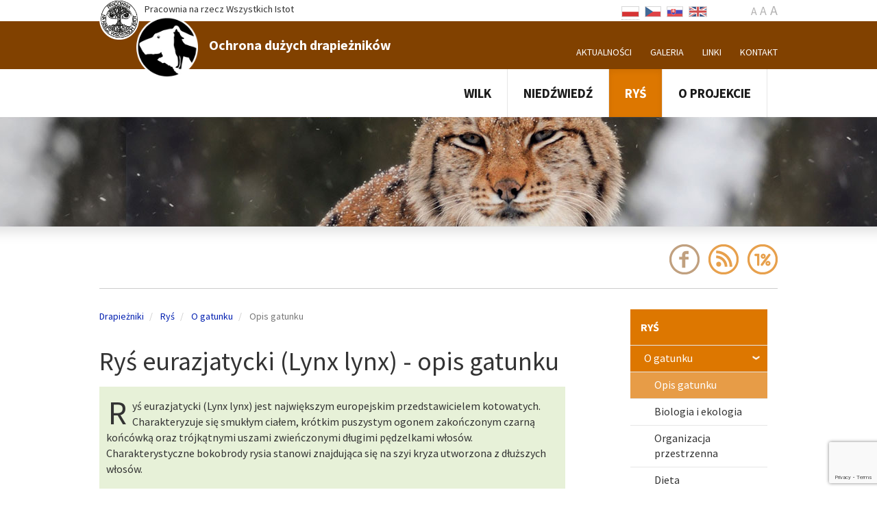

--- FILE ---
content_type: text/html; charset=UTF-8
request_url: https://carnivores.eu/rys/o-gatunku/opis-gatunku
body_size: 12780
content:
<!DOCTYPE html>
<html lang="en"><!-- zmieniaj to przy zmianie jezyka -->
    <head>
        <meta charset="utf-8">
        <meta http-equiv="X-UA-Compatible" content="IE=edge">
        <meta name="viewport" content="width=device-width, initial-scale=1">
                    <link rel="icon" type="image/png" href="/themes/carnivores.eu/img/favicon.png" />
                <script src="/library/fake-jquery.js"></script>
        <title>Ryś eurazjatycki (Lynx lynx) - opis gatunku</title><meta http-equiv="Content-Type" content="text/html; charset=UTF-8" />
<meta name="keywords" content="" />
<meta name="description" content="Ryś eurazjatycki (Lynx lynx) jest największym europejskim przedstawicielem kotowatych. Charakteryzuje się smukłym ciałem, krótkim puszystym ogonem zakończonym czarną końcówką oraz trójkątnymi uszami zwieńczonymi długimi pędzelkami włosów. Charakterystyczne bokobrody rysia stanowi znajdująca się na szyi kryza utworzona z dłuższych włosów." />
<meta name="twitter:card" content="summary" />
<meta name="twitter:description" content="Ryś eurazjatycki (Lynx lynx) jest największym europejskim przedstawicielem kotowatych. Charakteryzuje się smukłym ciałem, krótkim puszystym ogonem zakończonym czarną końcówką oraz trójkątnymi uszami zwieńczonymi długimi pędzelkami włosów. Charakterystyczne bokobrody rysia stanowi znajdująca się na szyi kryza utworzona z dłuższych włosów." />
<meta name="twitter:title" content="Ryś eurazjatycki (Lynx lynx) - opis gatunku" />
<meta name="twitter:image" content="https://carnivores.euhttp://carnivores.eu/upload/filemanager/strona/drapiezniki/zdjecia%20na%20stronach%20-%20Drapiezniki/rys_zima.jpg" />
<meta property="og:description" content="Ryś eurazjatycki (Lynx lynx) jest największym europejskim przedstawicielem kotowatych. Charakteryzuje się smukłym ciałem, krótkim puszystym ogonem zakończonym czarną końcówką oraz trójkątnymi uszami zwieńczonymi długimi pędzelkami włosów. Charakterystyczne bokobrody rysia stanowi znajdująca się na szyi kryza utworzona z dłuższych włosów." />
<meta property="og:title" content="Ryś eurazjatycki (Lynx lynx) - opis gatunku" />
<meta property="og:image" content="https://carnivores.euhttp://carnivores.eu/upload/filemanager/strona/drapiezniki/zdjecia%20na%20stronach%20-%20Drapiezniki/rys_zima.jpg" />
<meta property="og:url" content="https://carnivores.eu/rys/o-gatunku/opis-gatunku" /><link href="//maxcdn.bootstrapcdn.com/bootstrap/3.2.0/css/bootstrap.min.css" media="screen" rel="stylesheet" type="text/css" />
<link href="//maxcdn.bootstrapcdn.com/bootstrap/3.2.0/css/bootstrap-theme.min.css" media="screen" rel="stylesheet" type="text/css" />
<link href="//maxcdn.bootstrapcdn.com/font-awesome/4.4.0/css/font-awesome.min.css" media="screen" rel="stylesheet" type="text/css" />
<link href="/themes/frontend/css/default.css" media="screen" rel="stylesheet" type="text/css" />
<link href="/library/swipebox/css/swipebox.min.css" media="screen" rel="stylesheet" type="text/css" />
<link href="/library/jquery-oembed/jquery.oembed.css" media="screen" rel="stylesheet" type="text/css" />
<link href="/library/owl-carousel/owl.carousel.css" media="screen" rel="stylesheet" type="text/css" />
<link href="/library/owl-carousel/owl.transitions.css" media="screen" rel="stylesheet" type="text/css" />
<link href="/themes/carnivores.eu/css/../../carnivores.eu/css/style.css?v=25" media="screen" rel="stylesheet" type="text/css" />        <!-- HTML5 Shim and Respond.js IE8 support of HTML5 elements and media queries -->
        <!-- WARNING: Respond.js doesn't work if you view the page via file:// -->
        <!--[if lt IE 9]>
            <script src="https://oss.maxcdn.com/libs/html5shiv/3.7.0/html5shiv.js"></script>
            <script src="https://oss.maxcdn.com/libs/respond.js/1.4.2/respond.min.js"></script>
        <![endif]-->
        <script>(function(i,s,o,g,r,a,m){i['GoogleAnalyticsObject']=r;i[r]=i[r]||function(){(i[r].q=i[r].q||[]).push(arguments)},i[r].l=1*new Date();a=s.createElement(o),m=s.getElementsByTagName(o)[0];a.async=1;a.src=g;m.parentNode.insertBefore(a,m)})(window,document,'script','//www.google-analytics.com/analytics.js','ga');ga('create', 'UA-58439156-1', 'auto');ga('send', 'pageview');</script>            </head>
    <body  class="interface-6">
        <header>
            <!-- widget container 1922 -->
    <div class="top-header">
        <!-- widget container 1922-0 -->
    <div class="body-width top-1">
        <ul id="box-1922-0-0" class="usability-letters hidden-xs">
                    <li><a href="" data-size="16" style="font-size:16px !important;">A</a></li>
                        <li><a href="" data-size="18" style="font-size:18px !important;">A</a></li>
                        <li><a href="" data-size="20" style="font-size:20px !important;">A</a></li>
                </ul>
    <script type="text/javascript">
        $(document).ready(function () {
            $("#box-1922-0-0 a").click(function () {
                $.cookie('font-size', $(this).data('size') + 'px', {
                    path: '/',
                    expires: 1
                });
                $("body").css('font-size', $.cookie('font-size'));
                $(".usability-letters .active").removeClass('active');
                $(this).parent().addClass('active');
                return false;
            });
            if ($.cookie('font-size') !== undefined) {
                $.cookie('font-size', $.cookie('font-size'), {
                    path: '/',
                    expires: 1
                });
                $("body").css('font-size', $.cookie('font-size'));
            }
            
            var fs  = parseInt($("body").css('font-size'));
            $(".usability-letters a").each(function(){
                if ($(this).data('size') == fs) {
                    $(this).parent().addClass('active');
                }
            });
            
        });
    </script>

    <ul id="box-1922-0-1" class="language-select language-select-flag">
                    <li class="active"><a href="//carnivores.eu/pl" title="Polski"><img alt="Polski" src="/themes/frontend/img/flags/pl.png" /></a></li>
                    <li class=""><a href="//carnivores.eu/cz" title="Czeski"><img alt="Czeski" src="/themes/frontend/img/flags/cz.png" /></a></li>
                    <li class=""><a href="//carnivores.eu/sk" title="Słowacki"><img alt="Słowacki" src="/themes/frontend/img/flags/sk.png" /></a></li>
                    <li class=""><a href="//carnivores.eu/" title="Angielski"><img alt="Angielski" src="/themes/frontend/img/flags/en.png" /></a></li>
            </ul>
        </div>
<!-- // --><section id="box-1922-1" role="logo" >
    <div class="body-width">
                    <a href="http://pracownia.org.pl"><img id="branding-img" src="/themes/frontend/img/logo.png" /></a>
            <span id="branding-slogan">Pracownia na rzecz Wszystkich Istot</span>
                <h1><a id="logo" href="/pl" style="background-image: url(/upload/filemanager/strona/drapiezniki/loga/logo-nowe.png)"></a></h1>
        <h2 ><span >Ochrona dużych drapieżników</span></h2>      
                    <div class="menu">
                <nav class="nav-basic" role="navigation" id="box-1922-1a">
    <ul class="navigation">
    <li>
        <a id="menu-21057" title="Aktualności" class="page_class" href="/aktualnosci">Aktualności</a>
    </li>
    <li>
        <a id="menu-573" title="Galeria" class="page_class" href="/galeria">Galeria</a>
    </li>
    <li>
        <a id="menu-189" title="Linki" class="page_class" href="/linki">Linki</a>
    </li>
    <li>
        <a id="menu-735" title="Kontakt" class="page_class" href="/kontakt-1">Kontakt</a>
    </li>
</ul></nav>

            </div>
            </div>
</section><!-- widget container 1922-2 -->
    <div class="body-width menu-top">
        <nav class="navbar navbar-default " role="navigation" id="box-1922-2-0">
    <div class="container-fluid">
        <div class="navbar-header">
            <button type="button" class="navbar-toggle collapsed" data-toggle="collapse" data-target="#bs-navbar-collapse-1922-2-0">
                <span class="sr-only">Toggle navigation</span>
                <span class="icon-bar"></span>
                <span class="icon-bar"></span>
                <span class="icon-bar"></span>
            </button>
        </div>
        <div class="collapse navbar-collapse" id="bs-navbar-collapse-1922-2-0">
        <ul class="nav navbar-nav" role="">
                                                                        <li id="menu-page-5" class="dropdown  ">
                    <a class="" href="/wilk">
                                                    Wilk                                            </a>
                    
                                                                                <ul class="dropdown-menu multi-level" role="menu">
                                                    <li id="menu-page-13" class="dropdown-submenu  ">
                    <a class="" href="/wilk/status-gatunku">
                                                    O gatunku                                            </a>
                    
                                                                                <ul class="dropdown-menu" role="">
                                                    <li id="menu-page-825" class=" page_class ">
                    <a class="" href="/wilk/status-gatunku/opis-gatunku">
                                                    Opis gatunku                                            </a>
                    
                                    </li>                
                                                                <li id="menu-page-89" class=" page_class ">
                    <a class="" href="/wilk/status-gatunku/biologia-i-ekologia">
                                                    Biologia i&nbsp;ekologia                                            </a>
                    
                                    </li>                
                                                                <li id="menu-page-90" class=" page_class ">
                    <a class="" href="/wilk/status-gatunku/organizacja-przestrzenna">
                                                    Organizacja przestrzenna                                            </a>
                    
                                    </li>                
                                                                <li id="menu-page-91" class=" page_class ">
                    <a class="" href="/wilk/status-gatunku/dieta">
                                                    Dieta                                            </a>
                    
                                    </li>                
                                                                <li id="menu-page-92" class=" page_class ">
                    <a class="" href="/wilk/status-gatunku/wymagania-siedliskowe">
                                                    Wymagania siedliskowe                                            </a>
                    
                                    </li>                
                        </ul>
                                                            </li>                
                                                                <li id="menu-page-10" class="dropdown-submenu  ">
                    <a class="" href="#">
                                                    W Polsce                                            </a>
                    
                                                                                <ul class="dropdown-menu" role="">
                                                    <li id="menu-page-14" class="  ">
                    <a class="" href="/wilk/w-polsce/status-ochrony">
                                                    Status ochrony                                            </a>
                    
                                    </li>                
                                                                <li id="menu-page-793" class=" page_class ">
                    <a class="" href="/wilk/w-polsce/zagrozenia">
                                                    Zagrożenia                                            </a>
                    
                                    </li>                
                        </ul>
                                                            </li>                
                                                                <li id="menu-page-11" class="dropdown-submenu  ">
                    <a class="" href="/wilk/w-czechach">
                                                    W Czechach                                            </a>
                    
                                                                                <ul class="dropdown-menu" role="">
                                                    <li id="menu-page-99" class=" page_class ">
                    <a class="" href="/wilk/w-czechach/status-ochrony">
                                                    Status ochrony                                            </a>
                    
                                    </li>                
                                                                <li id="menu-page-100" class=" page_class ">
                    <a class="" href="/wilk/w-czechach/rozmieszczenie-i-liczebnosc">
                                                    Rozmieszczenie i&nbsp;liczebność                                            </a>
                    
                                    </li>                
                                                                <li id="menu-page-101" class=" page_class ">
                    <a class="" href="/wilk/w-czechach/zagrozenia">
                                                    Zagrożenia                                            </a>
                    
                                    </li>                
                                                                <li id="menu-page-102" class=" page_class ">
                    <a class="" href="/wilk/w-czechach/ochrona">
                                                    Ochrona                                            </a>
                    
                                    </li>                
                        </ul>
                                                            </li>                
                                                                <li id="menu-page-12" class="dropdown-submenu  ">
                    <a class="" href="/wilk/na-slowacji">
                                                    Na Słowacji                                            </a>
                    
                                                                                <ul class="dropdown-menu" role="">
                                                    <li id="menu-page-112" class=" page_class ">
                    <a class="" href="/wilk/na-slowacji/status-ochrony">
                                                    Status ochrony                                            </a>
                    
                                    </li>                
                                                                <li id="menu-page-113" class=" page_class ">
                    <a class="" href="/wilk/na-slowacji/rozmieszczenie-i-liczebnosc">
                                                    Rozmieszczenie i&nbsp;liczebność                                            </a>
                    
                                    </li>                
                                                                <li id="menu-page-114" class=" page_class ">
                    <a class="" href="/wilk/na-slowacji/zagrozenia">
                                                    Zagrożenia                                            </a>
                    
                                    </li>                
                                                                <li id="menu-page-115" class=" page_class ">
                    <a class="" href="/wilk/na-slowacji/ochrona">
                                                    Ochrona                                            </a>
                    
                                    </li>                
                        </ul>
                                                            </li>                
                                            </ul>
                                                            </li>                
                                                                <li id="menu-page-6" class="dropdown  ">
                    <a class="" href="/niedzwiedz">
                                                    Niedźwiedź                                            </a>
                    
                                                                                <ul class="dropdown-menu multi-level" role="menu">
                                                    <li id="menu-page-64" class="dropdown-submenu page_class ">
                    <a class="" href="/niedzwiedz/status-gatunku">
                                                    O gatunku                                            </a>
                    
                                                                                <ul class="dropdown-menu" role="">
                                                    <li id="menu-page-822" class=" page_class ">
                    <a class="" href="/niedzwiedz/status-gatunku/opis-gatunku">
                                                    Opis gatunku                                            </a>
                    
                                    </li>                
                                                                <li id="menu-page-85" class=" page_class ">
                    <a class="" href="/niedzwiedz/status-gatunku/biologia-i-ekologia">
                                                    Biologia i&nbsp;ekologia                                            </a>
                    
                                    </li>                
                                                                <li id="menu-page-86" class=" page_class ">
                    <a class="" href="/niedzwiedz/status-gatunku/organizacja-przestrzenna">
                                                    Organizacja przestrzenna                                            </a>
                    
                                    </li>                
                                                                <li id="menu-page-87" class=" page_class ">
                    <a class="" href="/niedzwiedz/status-gatunku/dieta">
                                                    Dieta                                            </a>
                    
                                    </li>                
                                                                <li id="menu-page-88" class=" page_class ">
                    <a class="" href="/niedzwiedz/status-gatunku/wymagania-srodowiskowe">
                                                    Wymagania środowiskowe                                            </a>
                    
                                    </li>                
                        </ul>
                                                            </li>                
                                                                <li id="menu-page-61" class="dropdown-submenu page_class ">
                    <a class="" href="/niedzwiedz/w-polsce">
                                                    W Polsce                                            </a>
                    
                                                                                <ul class="dropdown-menu" role="">
                                                    <li id="menu-page-77" class=" page_class ">
                    <a class="" href="/niedzwiedz/w-polsce/status-ochrony">
                                                    Status ochrony                                            </a>
                    
                                    </li>                
                                                                <li id="menu-page-79" class=" page_class ">
                    <a class="" href="/niedzwiedz/w-polsce/rozmieszczenie-i-liczebnosc">
                                                    Rozmieszczenie i&nbsp;liczebność                                            </a>
                    
                                    </li>                
                                                                <li id="menu-page-80" class="dropdown-submenu page_class ">
                    <a class="" href="/niedzwiedz/w-polsce/zagrozenia">
                                                    Zagrożenia                                            </a>
                    
                                                                                <ul class="dropdown-menu" role="">
                                                    <li id="menu-page-748" class=" page_class ">
                    <a class="" href="/niedzwiedz/w-polsce/zagrozenia/naruszenie-i-degradacja-siedlisk">
                                                    Naruszenie i&nbsp;degradacja siedlisk                                            </a>
                    
                                    </li>                
                                                                <li id="menu-page-749" class=" page_class ">
                    <a class="" href="/niedzwiedz/w-polsce/zagrozenia/zaklocenie-gawrowania">
                                                    Zakłócenie gawrowania                                            </a>
                    
                                    </li>                
                                                                <li id="menu-page-750" class=" page_class ">
                    <a class="" href="/niedzwiedz/w-polsce/zagrozenia/przerwanie-tras-migracyjnych">
                                                    Przerwanie tras migracyjnych                                            </a>
                    
                                    </li>                
                                                                <li id="menu-page-751" class=" page_class ">
                    <a class="" href="/niedzwiedz/w-polsce/zagrozenia/nasilenie-konfliktow-z-czlowiekiem">
                                                    Nasilenie konfliktów z&nbsp;człowiekiem                                            </a>
                    
                                    </li>                
                                                                <li id="menu-page-752" class=" page_class ">
                    <a class="" href="/niedzwiedz/w-polsce/zagrozenia/rozwoj-sieci-transportowej">
                                                    Rozwój sieci transportowej                                            </a>
                    
                                    </li>                
                        </ul>
                                                            </li>                
                                            </ul>
                                                            </li>                
                                                                <li id="menu-page-62" class="dropdown-submenu page_class ">
                    <a class="" href="/niedzwiedz/w-czechach">
                                                    W Czechach                                            </a>
                    
                                                                                <ul class="dropdown-menu" role="">
                                                    <li id="menu-page-315" class=" page_class ">
                    <a class="" href="/niedzwiedz/w-czechach/status-ochrony">
                                                    Status ochrony                                            </a>
                    
                                    </li>                
                                                                <li id="menu-page-316" class=" page_class ">
                    <a class="" href="/niedzwiedz/w-czechach/rozmieszczenie-i-liczebnosc">
                                                    Rozmieszczenie i&nbsp;liczebność                                            </a>
                    
                                    </li>                
                                                                <li id="menu-page-317" class=" page_class ">
                    <a class="" href="/niedzwiedz/w-czechach/zagrozenia">
                                                    Zagrożenia                                            </a>
                    
                                    </li>                
                                                                <li id="menu-page-318" class=" page_class ">
                    <a class="" href="/niedzwiedz/w-czechach/ochrona">
                                                    Ochrona                                            </a>
                    
                                    </li>                
                        </ul>
                                                            </li>                
                                                                <li id="menu-page-63" class="dropdown-submenu page_class ">
                    <a class="" href="/niedzwiedz/na-slowacji">
                                                    Na Słowacji                                            </a>
                    
                                                                                <ul class="dropdown-menu" role="">
                                                    <li id="menu-page-328" class=" page_class ">
                    <a class="" href="/niedzwiedz/na-slowacji/status-ochrony">
                                                    Status ochrony                                            </a>
                    
                                    </li>                
                                                                <li id="menu-page-329" class=" page_class ">
                    <a class="" href="/niedzwiedz/na-slowacji/rozmieszczenie-i-liczebnosc">
                                                    Rozmieszczenie i&nbsp;liczebność                                            </a>
                    
                                    </li>                
                                                                <li id="menu-page-330" class=" page_class ">
                    <a class="" href="/niedzwiedz/na-slowacji/zagrozenia">
                                                    Zagrożenia                                            </a>
                    
                                    </li>                
                                                                <li id="menu-page-331" class=" page_class ">
                    <a class="" href="/niedzwiedz/na-slowacji/ochrona">
                                                    Ochrona                                            </a>
                    
                                    </li>                
                        </ul>
                                                            </li>                
                        </ul>
                                                            </li>                
                                                                <li id="menu-page-7" class="dropdown  active">
                    <a class="" href="/rys">
                                                    Ryś                                            </a>
                    
                                                                                <ul class="dropdown-menu multi-level" role="menu">
                                                    <li id="menu-page-196" class="dropdown-submenu page_class active">
                    <a class="" href="/rys/o-gatunku">
                                                    O gatunku                                            </a>
                    
                                                                                <ul class="dropdown-menu" role="">
                                                    <li id="menu-page-823" class=" page_class active">
                    <a class="" href="/rys/o-gatunku/opis-gatunku">
                                                    Opis gatunku                                            </a>
                    
                                    </li>                
                                                                <li id="menu-page-198" class=" page_class ">
                    <a class="" href="/rys/o-gatunku/biologia-i-ekologia">
                                                    Biologia i&nbsp;ekologia                                            </a>
                    
                                    </li>                
                                                                <li id="menu-page-199" class=" page_class ">
                    <a class="" href="/rys/o-gatunku/organizacja-przestrzenna">
                                                    Organizacja przestrzenna                                            </a>
                    
                                    </li>                
                                                                <li id="menu-page-200" class=" page_class ">
                    <a class="" href="/rys/o-gatunku/dieta">
                                                    Dieta                                            </a>
                    
                                    </li>                
                                                                <li id="menu-page-201" class=" page_class ">
                    <a class="" href="/rys/o-gatunku/wymagania-siedliskowe">
                                                    Wymagania siedliskowe                                            </a>
                    
                                    </li>                
                        </ul>
                                                            </li>                
                                                                <li id="menu-page-39" class="dropdown-submenu page_class ">
                    <a class="" href="/cz-rys/w-polsce">
                                                    W Polsce                                            </a>
                    
                                                                                <ul class="dropdown-menu" role="">
                                                    <li id="menu-page-204" class=" page_class ">
                    <a class="" href="/cz-rys/w-polsce/status-ochrony">
                                                    Status ochrony                                            </a>
                    
                                    </li>                
                                                                <li id="menu-page-205" class=" page_class ">
                    <a class="" href="/cz-rys/w-polsce/rozmieszczenie-i-liczebnosc">
                                                    Rozmieszczenie i&nbsp;liczebność                                            </a>
                    
                                    </li>                
                                                                <li id="menu-page-206" class="dropdown-submenu page_class ">
                    <a class="" href="/cz-rys/w-polsce/zagrozenia">
                                                    Zagrożenia                                            </a>
                    
                                                                                <ul class="dropdown-menu" role="">
                                                    <li id="menu-page-744" class=" page_class ">
                    <a class="" href="/cz-rys/w-polsce/zagrozenia/fragmentacja-i-degradacja-siedlisk">
                                                    Fragmentacja i&nbsp;degradacja siedlisk                                            </a>
                    
                                    </li>                
                                                                <li id="menu-page-745" class=" page_class ">
                    <a class="" href="/cz-rys/w-polsce/zagrozenia/niekorzystna-struktura-lasu">
                                                    Niekorzystna struktura lasu                                            </a>
                    
                                    </li>                
                                                                <li id="menu-page-746" class=" page_class ">
                    <a class="" href="/cz-rys/w-polsce/zagrozenia/dostepnosc-pokarmu">
                                                    Dostępność pokarmu                                            </a>
                    
                                    </li>                
                                                                <li id="menu-page-747" class=" page_class ">
                    <a class="" href="/cz-rys/w-polsce/zagrozenia/smiertelnosc">
                                                    Śmiertelność                                            </a>
                    
                                    </li>                
                        </ul>
                                                            </li>                
                        </ul>
                                                            </li>                
                                                                <li id="menu-page-40" class="dropdown-submenu page_class ">
                    <a class="" href="/cz-rys/w-czechach">
                                                    W Czechach                                            </a>
                    
                                                                                <ul class="dropdown-menu" role="">
                                                    <li id="menu-page-342" class=" page_class ">
                    <a class="" href="/cz-rys/w-czechach/status-ochrony">
                                                    Status ochrony                                            </a>
                    
                                    </li>                
                                                                <li id="menu-page-343" class=" page_class ">
                    <a class="" href="/cz-rys/w-czechach/rozmieszczenie-i-liczebnosc">
                                                    Rozmieszczenie i&nbsp;liczebność                                            </a>
                    
                                    </li>                
                                                                <li id="menu-page-344" class=" page_class ">
                    <a class="" href="/cz-rys/w-czechach/zagrozenia">
                                                    Zagrożenia                                            </a>
                    
                                    </li>                
                                                                <li id="menu-page-729" class=" page_class ">
                    <a class="" href="/cz-rys/w-czechach/ochrona">
                                                    Ochrona                                            </a>
                    
                                    </li>                
                        </ul>
                                                            </li>                
                                                                <li id="menu-page-41" class="dropdown-submenu page_class ">
                    <a class="" href="/cz-rys/na-slowacji">
                                                    Na Słowacji                                            </a>
                    
                                                                                <ul class="dropdown-menu" role="">
                                                    <li id="menu-page-351" class=" page_class ">
                    <a class="" href="/cz-rys/na-slowacji/status-ochrony">
                                                    Status ochrony                                            </a>
                    
                                    </li>                
                                                                <li id="menu-page-352" class=" page_class ">
                    <a class="" href="/cz-rys/na-slowacji/rozmieszczenie-i-liczebnosc">
                                                    Rozmieszczenie i&nbsp;liczebność                                            </a>
                    
                                    </li>                
                                                                <li id="menu-page-353" class=" page_class ">
                    <a class="" href="/cz-rys/na-slowacji/zagrozenia">
                                                    Zagrożenia                                            </a>
                    
                                    </li>                
                                                                <li id="menu-page-730" class=" page_class ">
                    <a class="" href="/cz-rys/na-slowacji/ochrona">
                                                    Ochrona                                            </a>
                    
                                    </li>                
                        </ul>
                                                            </li>                
                        </ul>
                                                            </li>                
                                                                <li id="menu-page-8" class="dropdown  ">
                    <a class="" href="/o-projekcie">
                                                    O projekcie                                            </a>
                    
                                                                                <ul class="dropdown-menu multi-level" role="menu">
                                                    <li id="menu-page-731" class=" page_class ">
                    <a class="" href="/o-projekcie/wykonawcy">
                                                    Partnerzy projektu                                            </a>
                    
                                    </li>                
                                                                <li id="menu-page-754" class=" page_class ">
                    <a class="" href="/o-projekcie/monitoring-terenowy">
                                                    Monitoring terenowy                                            </a>
                    
                                    </li>                
                                                                <li id="menu-page-753" class=" page_class ">
                    <a class="" href="/o-projekcie/serwis-internetowy">
                                                    Serwis internetowy                                            </a>
                    
                                    </li>                
                        </ul>
                                                            </li>                
                                                                                                                                                                                        </ul>
        </div><!-- /.navbar-collapse -->
    </div><!-- /.container-fluid -->
</nav>

<div class="clearfix"></div>        </div>
<!-- // -->        </div>
<!-- // -->    <div id="box-1929" 
     class="carousel slide" 
     data-ride="carousel"
          >
    <!-- Wrapper for slides -->
    <div class="carousel-inner"  
         style="
             height:160px;
             background-image: url('/upload/banners/lynx.png');
             background-position: center center;
             background-repeat: no-repeat;"
         >
                                          <div class="item active"
                 style="overflow:hidden;height:100%"
                 >
                                         <div style="width: 100%; height:100%;overflow: hidden; "> 
                        <img
                            src="/upload/banners/lynx.png" alt="" 
                                                                                     class="carousel-img"
                                 data-height="160"
                                 data-width="1480"
                                                          style="width:auto; 
                             min-width:100%; 
                             height: 100%; 
                             ">
                    </div>
                    <div class="body-width">
                                                                    </div>
                                </div>
            </div>

    </div> <!-- Carousel -->
<script>
    $(document).ready(function(){
        console.log($("img[hidden]", $("#box-1929")));
        $("img[hidden]", $("#box-1929")).removeAttr('hidden');
    });
</script>
<!-- widget container 1922 -->
    <div class="top-social">
        <!-- widget container 1922-0 -->
    <div class="body-width">
        <a id="box-1922-0-0" class="image-link" target="_self" href="https://www.facebook.com/pracownia.na.rzecz.wszystkich.istot"><img src="/upload/filemanager/sss/Ikony/facebook.png" /></a>
<a id="box-1922-0-1" class="image-link" target="_self" href="/rss"><img src="/upload/filemanager/sss/Ikony/rss.png" /></a>
<a id="box-1922-0-2" class="image-link" target="_self" href="http://jeden-procent.pracownia.org.pl/"><img src="/upload/filemanager/sss/Ikony/onepercent.png" /></a>
        </div>
<!-- // -->        </div>
<!-- // -->        </header>

<section id="article" class="art-list">
    <div class="body-width text">
        <div class="menu-right">            
            <div class="navigation-sidebar" id="box-1862">
    
<div class="navbar-header">
            <button type="button" class="navbar-toggle collapsed" data-toggle="collapse" data-target="#bs-navbar-collapse-1862">
                <span class="sr-only">Toggle navigation</span>
                <span class="icon-bar"></span>
                <span class="icon-bar"></span>
                <span class="icon-bar"></span>
            </button>
        </div>
        <div class="collapse navbar-collapse" id="bs-navbar-collapse-1862">

        
        
        
        
        <div id="nav-left" class="active">
            <a href="/rys">
                <span>Ryś</span>
            </a>
        </div>

                    <ul>
                                                                            <li class="active page_class">
                            <span class="has-pages"><a id="menu-196" title="O gatunku" class="page_class" href="/rys/o-gatunku">O gatunku</a></span>
                                                            <ul>
                                                                                                                                                            <li class="active page_class">
                                                <span class=""><a id="menu-823" title="Opis gatunku" class="page_class" href="/rys/o-gatunku/opis-gatunku">Opis gatunku</a></span>
                                                                                            </li>
                                                                                                                                                                                                    <li class=" page_class">
                                                <span class=""><a id="menu-198" title="Biologia i ekologia" class="page_class" href="/rys/o-gatunku/biologia-i-ekologia">Biologia i ekologia</a></span>
                                                                                            </li>
                                                                                                                                                                                                    <li class=" page_class">
                                                <span class=""><a id="menu-199" title="Organizacja przestrzenna" class="page_class" href="/rys/o-gatunku/organizacja-przestrzenna">Organizacja przestrzenna</a></span>
                                                                                            </li>
                                                                                                                                                                                                    <li class=" page_class">
                                                <span class=""><a id="menu-200" title="Dieta" class="page_class" href="/rys/o-gatunku/dieta">Dieta</a></span>
                                                                                            </li>
                                                                                                                                                                                                    <li class=" page_class">
                                                <span class=""><a id="menu-201" title="Wymagania siedliskowe" class="page_class" href="/rys/o-gatunku/wymagania-siedliskowe">Wymagania siedliskowe</a></span>
                                                                                            </li>
                                                                                                            </ul>
                                                    </li>
                                                                                                <li class=" page_class">
                            <span class="has-pages"><a id="menu-39" title="W Polsce" class="page_class" href="/cz-rys/w-polsce">W Polsce</a></span>
                                                    </li>
                                                                                                <li class=" page_class">
                            <span class="has-pages"><a id="menu-40" title="W Czechach" class="page_class" href="/cz-rys/w-czechach">W Czechach</a></span>
                                                    </li>
                                                                                                <li class=" page_class">
                            <span class="has-pages"><a id="menu-41" title="Na Słowacji" class="page_class" href="/cz-rys/na-slowacji">Na Słowacji</a></span>
                                                    </li>
                                                </ul>
                        </div></div>
<script>
    $(document).ready(function() {
        var $div = $('#nav-left');
        if ($div.next().find('.active').length > 0) {
            $div.removeClass('active');
        }
    });
</script>        </div>
        <div class="article-left">
                <ul class="breadcrumb hidden-xs">
                    <li><a href="//carnivores.eu/pl">Drapieżniki</a></li>
                                                    <li>
                    <a id="breadcrumbs-7" title="Ryś" href="/rys">Ryś</a>                </li>
                                                <li>
                    <a id="breadcrumbs-196" title="O gatunku" class="page_class" href="/rys/o-gatunku">O gatunku</a>                </li>
                                                <li class="active">
                    Opis gatunku                </li>
                        </ul>
            <h1>Ryś eurazjatycki (Lynx lynx) - opis gatunku</h1>

    <p class="intro">Ryś eurazjatycki (Lynx lynx) jest największym europejskim przedstawicielem kotowatych. Charakteryzuje się smukłym ciałem, krótkim puszystym ogonem zakończonym czarną końcówką oraz trójkątnymi uszami zwieńczonymi długimi pędzelkami włosów. Charakterystyczne bokobrody rysia stanowi znajdująca się na szyi kryza utworzona z dłuższych włosów.</p>


<div class="mceContentBody">
    <p>Wymiary i&nbsp;waga dorosłych osobników jest zmienna i&nbsp;zależy od płci osobnika. Długość ciała dorosłych rysi wynosi od 70 do 130 cm (nie licząc 16-18 cm ogona) przy wysokości mierzonej w&nbsp;barkach sięgającej ok. 65 cm. Masa ciała dorosłych osobników waha się w&nbsp;granicach od 12 do 32 kg<sup class="footnote" data-footnote="Średnia masa w&nbsp;Polsce wynosi około 17 kg u&nbsp;samic, w&nbsp;przypadku samców - do 20 kg (Schmidt 2011).">1)</sup> (Okarma i&nbsp;Schmidt 2013). Ryś posiada charakterystyczną budowę wewnętrzną, która zapewnia dużą elastyczność potrzebną do pościgu za ofiarą i&nbsp;siłę w&nbsp;powalaniu zdobyczy.<sup class="footnote" data-footnote="Więcej o&nbsp;budowie wewnętrznej rysi u&nbsp;Okarmy i&nbsp;Schmidta 2013.">2)</sup> Długie i&nbsp;masywne kończyny z&nbsp;szerokimi łapami stanowią doskonałe przystosowanie do przemieszczania się w&nbsp;głębokim śniegu. Ryś jest zwierzęciem palcochodnym. Przednia kończyna posiada 5 palców, tylna 4 palce. Sierść gęsta i&nbsp;jedwabista, o&nbsp;znakomitych właściwościach izolujących. Ubarwienie rysia jest bardzo zmienne. U&nbsp;poszczególnych osobników ubarwienie zmienia się od jasno do ciemnobrązowego. Występują formy intensywnie cętkowane, jak i&nbsp;całkowicie pozbawione cętek.</p>
<p><img style="float: left; margin: 10px;" src="http://carnivores.eu/upload/filemanager/strona/drapiezniki/zdjecia%20na%20stronach%20-%20Drapiezniki/rys_zima.jpg" alt="" width="400" height="600" /></p>
<p>Wśród rysi występujących w&nbsp;Polsce zaznacza się bardzo wyraźne zróżnicowanie pod względem ubarwienia ciała. Osobniki zasiedlające północną cześć Polski (często określaną jako populacja nizinna) mają w&nbsp;większości płowe umaszczenie, pozbawione cętek na grzbiecie i&nbsp;bokach ciała. Jedynie na nogach widoczne są delikatnie zaznaczone cętki i&nbsp;prążki. Wskazuje się, że jednorodne ubarwienie rysi z&nbsp;nizin wynika prawdopodobnie z&nbsp;ich ograniczonej zmienności genetycznej. Natomiast przedstawiciele populacji karpackiej charakteryzują się bardzo wyraźnym plamistym wzorem tworzonym przez różnorodnego kształtu cętki i&nbsp;pasy (Okarma i&nbsp;Schmidt 2013).</p>
<p>Narząd wzroku jest dobrze rozwinięty. Rysie widzą stereoskopowo (przestrzennie) i&nbsp;potrafią jak inne kotowate doskonale ocenić odległość od otaczających obiektów. Budowa oczu zapewnia bardzo dobrą zdolność widzenia w&nbsp;nocy, przy bardzo słabym oświetleniu, choć ostrość widzenia jest ograniczona.. Zakłada się, że podobnie jak u&nbsp;kota domowego zakres dźwięków słyszanych przez rysia sięga nawet 60-70 kHz (Okarma i&nbsp;Schmidt 2013). Umieszczenie uszu jak i&nbsp;umiejętność zmiany ich ustawienia umożliwiają precyzyjne określenie kierunku źródła dźwięku i&nbsp;zwiększają jednocześnie czułość zmysłu. Węch wykorzystywany jest głównie w&nbsp;zachowaniach społecznych tego drapieżnika.</p>
<p>Rysie odżywiają się wyłącznie pokarmem mięsnym, stąd przystosowawcze cechy uzębienia (zredukowana ilość zębów &ndash; 28 stałych o&nbsp;funkcji tnąco-kruszącej) i&nbsp;przewodu pokarmowego (prosty i&nbsp;krótki).</p>
<br /><!-- Image: http://carnivores.eu/upload/filemanager/strona/drapiezniki/zdjecia%20na%20stronach%20-%20Drapiezniki/rys_zima.jpg --></div>
    <script type="text/javascript">
        $(document).ready(function () {
            $(".sdfootnoteanc").popover({
                html: true,
                trigger: 'hover focus',
                content: function () {
                    var id = $(this).attr('href').replace('sym', '')
                    var $p = $('p', id).clone();
                    $('a', $p).remove();
                    return $p.text()
                },
                container: 'body'
            });
        });

    </script>


<br /><br />
<div class="print-button">    
    <a class="btn-about" href="/pl/pdf/823" title="Drukuj">
        Drukuj <i class="glyphicon glyphicon-print"> </i>
    </a>
</div>

                    </div>        
        <div class="clearfix"></div>
    </div>
</section>

<footer>
    <!-- widget container 1922 -->
    <!-- widget container 1922-0 -->
    <div class="footer-grey hide">
        <div><!-- widget container 1922-0-0 -->
    <div class="body-width">
        <div class="_container-2">
    <div class="_col-1"><a id="box-1922-0-0-0" class="image-link" target="_blank" href="http://visegradfund.org"><img src="/upload/filemanager/strona/drapiezniki/loga/vf.png" /></a>
</div>
    <div class="_col-2"><a id="box-1922-0-0-0" class="image-link" target="_blank" href="http://visegradfund.org"><img src="/upload/filemanager/strona/drapiezniki/loga/vf2.png" /></a>
</div>
    <div class="clearfix"></div>
</div>        </div>
<!-- // --></div>        </div>
<!-- // --><!-- widget container 1922-1 -->
    <div class="footer-dark">
        <div><!-- widget container 1922-1-0 -->
    <div class="body-width">
        <!-- widget container 1922-1-0-0 -->
    <div id="footer-table">
<div class="footer-table-row">
<div class="footer-table-row-1">&nbsp;</div>
<div class="footer-table-row-2"><a style="text-transform: uppercase;" href="http://pracownia.org.pl/co-robimy"><strong>Co robimy?</strong></a> <a href="http://puszcza.pracownia.org.pl">Puszcza Białowieska</a> <a href="http://gory.pracownia.org.pl">Ochrona g&oacute;r</a> <a href="http://carnivores.eu/pl">Ochrona drapieżnik&oacute;w</a> <a href="http://korytarze.pl">Korytarze ekologiczne</a></div>
<div class="footer-table-row-3"><a style="text-transform: uppercase;" href="http://pracownia.org.pl/edukacja"><strong>Edukacja</strong></a> <a href="http://pracownia.org.pl/edukacja">Warsztaty i szkolenia </a> <a href="http://klimatycznaedukacja.pl/projekty/365-dni-dla-klimatu/">365 Dni Dla Klimatu</a></div>
<div class="footer-table-row-4"><a style="text-transform: uppercase;" href="http://dzikiezycie.pl"><strong>Dzikie Życie</strong></a> <a href="http://dzikiezycie.pl/o-miesieczniku">O piśmie </a> <a href="http://dzikiezycie.pl/archiwum">Artykuły on-line </a> <a href="http://dzikiezycie.pl/sprzedaz">Prenumerata </a></div>
<div class="footer-table-row-5"><a style="text-transform: uppercase;" href="http://pracownia.org.pl/dolacz-do-nas"><strong>Jak pom&oacute;c?</strong></a> <a href="http://jeden-procent.pracownia.org.pl">1,5 procenta</a> <a href="http://pracownia.org.pl/wesprzyj-nas">Wesprzyj nas </a></div>
<div class="footer-table-row-6"><a style="text-transform: uppercase;" href="http://pracownia.org.pl/"><strong>Inne</strong></a> <a href="http://sklep.pracownia.org.pl">Sklep </a> <a href="http://pracownia.org.pl/galerie">Galerie</a><a href="http://pracownia.org.pl/aktualnosci">Aktualności</a></div>
</div>
</div>    <!-- // --><!-- widget container 1922-1-0-1 -->
    <div class="bordered">
        <div class="_container-3">
    <div class="_col-1"><!-- widget container 1922-1-0-1-0 -->
    <div class="_container-2">
    <div class="_col-1"><p><a href="http://pracownia.org.pl"><img src="/upload/filemanager/strona/drapiezniki/loga/pracownia_stopka.png" alt="" /></a></p></div>
    <div class="_col-2"><p>SERWIS PROWADZI</p>
<p><strong>Stowarzyszenie Pracownia<br /> na&nbsp;rzecz Wszystkich Istot</strong></p>
<p>ul. Jasna 17, 43-360 Bystra, Polska<br />tel. 501 285 417<br />[czynne: pon.-pt., godz. 9:00-17:00]<br />e-mail: biuro@pracownia.org.pl</p>
<p>NIP 547-15-17-679<br /> <strong>KRS 0000120960</strong></p>
<p><strong>Konto: Stowarzyszenie Pracownia na rzecz Wszystkich Istot<br />Bank Sp&oacute;łdzielczy Bystra</strong><br />adres banku: ul. Zdrojowa 3<br />43-360 Bystra, Polska<br /><strong>Konto:</strong> 15 8133 0003 0001 0429 2000 0001<br /><strong>IBAN:</strong> PL15 8133 0003 0001 0429 2000 0001<br /><strong>SWIFT:&nbsp;</strong>POLUPLPR</p>
<p><strong>Wpłaty z zagranicy:<br />Alior Bank<br /></strong>adres banku: plac Wolności 9<br />43-300 Bielsko-Biała, Polska<br /><strong>Konto:</strong> PL 60 2490 1057 0000 9902 1167 2340<br /><strong>SWIFT:</strong> ALBPPLPW</p></div>
    <div class="clearfix"></div>
</div>    <!-- // --></div>
    <div class="_col-2"><p>Dołącz do nas</p><a id="box-1922-1-0-1-1" class="image-link" target="_self" href="https://www.facebook.com/pracownia.na.rzecz.wszystkich.istot"><img src="/upload/filemanager/strona/drapiezniki/ikony/stopka/facebook.png" /></a>
<a id="box-1922-1-0-1-2" class="image-link" target="_self" href="https://twitter.com/PracowniaBystra"><img src="/upload/filemanager/strona/drapiezniki/ikony/stopka/twitter.png" /></a>
<a id="box-1922-1-0-1-3" class="image-link" target="_self" href="https://www.youtube.com/channel/UCuKPZiXMfMyoN6L55mRCLhQ/feed"><img src="/upload/filemanager/strona/drapiezniki/ikony/stopka/yt.png" /></a>
<!-- widget container 1922-1-0-1-5 -->
    <div class="_container-3">
    <div class="_col-1"><a id="box-1922-1-0-1-5-0" class="image-link" target="_self" href="http://jeden-procent.pracownia.org.pl"><img src="/upload/filemanager/1procent/15procent.png" /></a>
</div>
    <div class="_col-2"><a id="box-1922-1-0-1-5-0" class="image-link" target="_self" href="http://bazy.ngo.pl/search/info.asp?id=1106"><img src="/upload/filemanager/strona/drapiezniki/ikony/stopka/opp.png" /></a>
</div>
    <div class="_col-3"><p><a href="http://bazy.ngo.pl/search/info.asp?id=1106">Jesteśmy organizacją pożytku publicznego</a></p>
</div>
    <div class="clearfix"></div>
</div>    <!-- // --></div>
    <div class="_col-3"><div class="newsletter-widget">
    <h3>Zapisz się na newsletter</h3>
    <form method="post" id="69668303b0df1" action="/pl/ajax/local/widgets/newsletter/lang/pl">
        <fieldset>
            <div class="input-group">
                <input type="email" name="email" class="form-control" placeholder="Wpisz swój e-mail">
                <span class="input-group-btn">
                    <button class="btn btn-default" type="submit">Zapisz</button>
                </span>                
            </div>
            <div class="clearfix"></div>
            <p class="alert alert-success" style="display:none;">Twój adres e-mail został dodany. Wysłaliśmy do Ciebie e-mail z prośbą o potwierdzenie - sprawdź swoją skrzynkę i kliknij w link znajdujący się w treści wiadomości.</p>
            <p class="alert alert-danger" style="display:none;">Niepoprawny e-mail / E-mail już istnieje w naszej bazie</p>
            <input type="hidden" name="campaign_id" value="VCZsu" />
            <dt id="captchaNewsletter-label">&#160;</dt>
<dd id="captchaNewsletter-element">
<input type="hidden" name="captchaNewsletter" value="" id="captchaNewsletter"><script src="https://www.google.com/recaptcha/api.js?render=6LeymLwUAAAAACbnCedyjbBbUCwfS-kGJ06jRRzT"></script><script>grecaptcha.ready(function() {grecaptcha.execute("6LeymLwUAAAAACbnCedyjbBbUCwfS-kGJ06jRRzT", {action: "homepage"}).then(function(token) {document.getElementById("captchaNewsletter").value = token;});});</script></dd>        </fieldset>
    </form>
    <script>
        if (window.inIframe === undefined) {
            window.inIframe = function () {
                try {
                    return window.self !== window.top;
                } catch (e) {
                    return true;
                }
            }
        }
        $(function () {
            function showModal(cont)
            {
                if (cont != null) {
                    $("#newsletterModal .modal-body").children().remove();
                    $("#newsletterModal .modal-body").append(cont.show());
                    $("#newsletterModal").modal('show');
                    if(window.inIframe() && FB) {
                        FB.Canvas.scrollTo(0, 0);
                        FB.Canvas.setAutoGrow();
                    }
                }
            }
            $("#69668303b0df1").submit(function () {
                $("#69668303b0df1 input[name='email']").css({
                    'border': 'solid 0'
                });
                //$("#69668303b0df1 .alert").hide();
                var cont = null;
                if ($("#69668303b0df1 input[name='email']").val().length > 3) {
                    $.post($(this).attr('action'), $(this).serialize(), function (response) {
                        if (response.status) {
                            cont = $("#69668303b0df1 .alert-success").clone();
                        } else {
                            $("#69668303b0df1 input[name='email']").css({
                                'border': '1px solid red'
                            });
                            cont = $("#69668303b0df1 .alert-danger").clone();
                        }
                        showModal(cont);
                    });
                } else {
                    $("#69668303b0df1 input[name='email']").css({
                        'border': '1px solid red'
                    });
                    cont = $("#69668303b0df1 .alert-danger").clone();
                }

                showModal(cont);

                return false;
            });
        });
    </script>
</div>
<div class="modal fade" id="newsletterModal">
    <div class="modal-dialog">
        <div class="modal-content">
            <div class="modal-body">

            </div>
            <div class="modal-footer">
                <button type="button" class="btn btn-default" data-dismiss="modal">OK</button>
            </div>
        </div><!-- /.modal-content -->
    </div><!-- /.modal-dialog -->
</div><!-- /.modal -->
<script>
    $(function () {
        $("#newsletterModal").on('hidden.bs.modal', function (e) {
            $(e.target).removeData('bs.modal');
        });
    });
</script>
</div>
    <div class="clearfix"></div>
</div>        </div>
<!-- // --><nav class="nav-basic" role="navigation" id="box-1922-1-0-2">
    <ul class="navigation">
    <li>
        <a id="menu-6" title="Niedźwiedź" href="/niedzwiedz">Niedźwiedź</a>
    </li>
    <li class="active">
        <a id="menu-7" title="Ryś" href="/rys">Ryś</a>
    </li>
    <li>
        <a id="menu-8" title="O projekcie" href="/o-projekcie">O projekcie</a>
    </li>
    <li>
        <a id="menu-573" title="Galeria" class="page_class" href="/galeria">Galeria</a>
    </li>
    <li>
        <a id="menu-189" title="Linki" class="page_class" href="/linki">Linki</a>
    </li>
    <li>
        <a id="menu-735" title="Kontakt" class="page_class" href="/kontakt-1">Kontakt</a>
    </li>
</ul></nav>

        </div>
<!-- // --></div>        </div>
<!-- // -->    <!-- // -->     
</footer>
<script type="text/javascript">
    //<![CDATA[
    var Translate = {"general_save":"Zapisz","general_close":"Zamknij","comment_add":"Zatwierd\u017a komentarz","avalanche_tendention_1":"Tendencja rosn\u0105ca","avalanche_tendention_2":"Nie powinno ulec zmianie","avalanche_tendention_3":"Tendencja malej\u0105ca","avalanche_danger_0":"Brak zagro\u017cenia lawinowego","avalanche_danger_1":"1 stopie\u0144 zagro\u017cenia lawinowego","avalanche_danger_2":"2 stopie\u0144 zagro\u017cenia lawinowego","avalanche_danger_3":"3 stopie\u0144 zagro\u017cenia lawinowego","avalanche_danger_4":"4  stopie\u0144 zagro\u017cenia lawinowego","avalanche_danger_5":"5  stopie\u0144 zagro\u017cenia lawinowego","avalanche_danger_1_up":"1  stopie\u0144 zagro\u017cenia lawinowego - rosn\u0105cy","avalanche_danger_2_up":"2 stopie\u0144 zagro\u017cenia lawinowego - rosn\u0105cy","avalanche_danger_3_up":"3 stopie\u0144 zagro\u017cenia lawinowego - rosn\u0105cy","avalanche_danger_4_up":"4 stopie\u0144 zagro\u017cenia lawinowego - rosn\u0105cy","avalanche_danger_5_up":"5 stopie\u0144 zagro\u017cenia lawinowego - rosn\u0105cy","message_form_error":"Prosz\u0119 poprawi\u0107 b\u0142\u0119dy w formularzu","message_form_success":"Formularz zosta\u0142 zapisany","comment_moderator_delete":"Komentarz skasowany przez administratora portalu","general_confirm_description":"Potwierd\u017a akcj\u0119","general_send":"Wy\u015blij","general_comment_success":"Tw\u00f3j komentarz zosta\u0142 dodany","avalanche_message_2_4":"Pokrywa \u015bnie\u017cna jest umiarkowanie zwi\u0105zana na niekt\u00f3rych stromych stokach*, na og\u00f3\u0142 jednak jest zwi\u0105zana dobrze. Wyzwolenie lawiny jest mo\u017cliwe zw\u0142aszcza przy du\u017cym obci\u0105\u017ceniu dodatkowym**, przede wszystkim na stromych stokach*. Nie nale\u017cy spodziewa\u0107 si\u0119 samorzutnego schodzenia du\u017cych lawin***.","general_alert":"Przypomnienie"}    //]]>
</script>
<script type="text/javascript" src="//code.jquery.com/jquery-2.1.1.min.js"></script>
<script type="text/javascript" src="//maxcdn.bootstrapcdn.com/bootstrap/3.2.0/js/bootstrap.min.js"></script>
<script type="text/javascript" src="/library/fake-jquery.rebind.js"></script>
<script type="text/javascript" src="/library/jquery/jquery.cookie.js"></script>
<script type="text/javascript" src="/library/jquery-oembed/jquery.oembed.js"></script>
<script type="text/javascript" src="/library/swipebox/js/jquery.swipebox.min.js"></script>
<script type="text/javascript" src="/library/owl-carousel/owl.carousel.min.js"></script><script type="text/javascript">
    $(function () {
      if ($(".pagebreak").length) {
        var $next = null;
        do {
          $next = $(".pagebreak").next();
          if ($next) {
            $(".pagebreak .rodmore").append($next);
          }
          $next = $(".pagebreak").next();
          console.log($next)
        } while ($next.length > 0);
        $(".pagebreak a.prryt").click(function () {
          var $a = $(this);
          $a.hide();
          if ($(".pagebreak .rodmore").is(":visible")) {
            $(".pagebreak .rodmore").fadeOut(400, function () {
              $a.html('więcej &raquo;').show();
            });
          } else {
            $(".pagebreak .rodmore").fadeIn(400, function () {
              $a.html('&laquo; mniej').show();
            });

          }
          return false;
        });
      }
    });

    function parseURL(url) {
      var parser = document.createElement('a'),
          searchObject = {},
          queries, split, i;
      // Let the browser do the work
      parser.href = url;
      // Convert query string to object
      queries = parser.search.replace(/^\?/, '').split('&');
      for (i = 0; i < queries.length; i++) {
        split = queries[i].split('=');
        searchObject[split[0]] = split[1];
      }
      return {
        protocol: parser.protocol,
        host: parser.host,
        hostname: parser.hostname,
        port: parser.port,
        pathname: parser.pathname,
        search: parser.search,
        searchObject: searchObject,
        hash: parser.hash
      };
    }

    $(document).ready(function () {

      $("a.issuu, a[href^='http://issuu.com'], a[href^='https://issuu.com']", $('.mceContentBody')).each(function () {
        var $that = $(this).parents('.mceContentBody');
        
        var e = parseURL($(this).attr("href")).searchObject.e;
        
        $(this).replaceWith('<div data-configid="'+e+'" style="width:'+$that.width()+'px; height:'+($that.width() * 0.7)+'px;" class="issuuembed"></div>');
        $('<script/>')
            .attr('src', 'https://e.issuu.com/embed.js')
            .attr('async', true)
            .appendTo('body');
        
        
//
//
//        $(this).oembed(null, {
//          maxWidth: $that.width(),
//          maxHeight: $that.width() * 0.7,
//          embedMethod: 'replace',
//          includeHandle: false,
//          afterEmbed: function () {
//            $("embed", $that).attr("width", $that.width()).attr("height", $that.width() * 0.7);
//          }
//        });
      });
      $(".mainboxes #second-boxes h2").each(function(){
          $(this).prev().width($(this).width()).css({
              display : 'block',
              overflow: 'hidden'
          });
          $(this).parent().width($(this).width())
      });
      $(".carousel.inner").each(function () {
        $('.carousel-inner img', $(this)).each(function () {
          if ($(this).data('lazy-load-src')) {
            $(this).attr("src", $(this).data('lazy-load-src'));
          }
        });
      });
      $("sup.footnote").popover({
        html: true,
        trigger: 'hover focus',
        content: function () {
          return $(this).data('footnote');
        },
        container: 'body'
      });
      if ($("sup.footnote").length) {
        var $div = $("<div class='footnotes'><hr /><div class=\"footnote-header\">Przypisy</div></div>");
        $(".mceContentBody").append($div);
        $("sup.footnote").each(function () {
          var i = parseInt($(this).text());
          var aTop = $('<a name="footnote-top-' + i + '" href="#footnote-bottom-' + i + '">' + i + '</a>');
          var aBottom = $('<sup><a name="footnote-bottom-' + i + '" href="#footnote-top-' + i + '">' + i + '</a></sup>');
          $(this).text("").append(aTop);
          $div.append($('<div class="footnote-item"><span>' + $(this).data('footnote') + '</span></div>').prepend(aBottom));
        });
      }
    });
</script>

<div class="rodo" style="display:none;
    position: fixed;
    bottom: 0;
    left: 0;
    right: 0;
    background-color: white;
    border-top: 1px solid gray;
    z-index: 1000;
    padding: 20px;">
    <a class="rodo-close"
       style="display: block;
       position: absolute;
       right: 10px;
       top: 0px;
       font-size: 40px;
       text-decoration: none;
       color: black;
       cursor: pointer;
       ">&times;</a>
    <p><b>Szanowny Czytelniku</b><p>
    <p>Od 25 maja 2018 r. obowiązuje Rozporządzenie Parlamentu Europejskiego i Rady (UE) 2016/679 z dnia 27 kwietnia 2016 r. (RODO). Potrzebujemy Twojej zgody na przetwarzanie Twoich danych osobowych, w tym przechowywanych odpowiednio w plikach cookies.
    <p>Klikając przycisk Przejdź do serwisu lub zamykając to okno za pomocą przycisku X wyrażasz zgodę na zasady określone w <a href="/polityka-prywatnosci">Polityce prywatności</a>.</p>
    <p class="text-right"><a class="rodo-close btn btn-default btn-sm">Przejdź do serwisu</a></p>
</div>
<script>
    $(document).ready(function () {
            if ($.cookie('rodo') === undefined) {
                $('.rodo').show();
            }
            $('.rodo .rodo-close').on('click', function () {
                $('.rodo').fadeOut();
                $.cookie('rodo', 1, {
                    path: '/',
                    expires: 10000000
                });
            });
    });
</script>


</body>
</html>
<!-- Valid from: 2026-01-13 18:38:11 to: 2026-01-14 18:38:11 -->
<!-- Netface Total Cache 
 Load time : 0.493 ms. 
 Memory usage : 0.3 MB 
-->

--- FILE ---
content_type: text/html; charset=utf-8
request_url: https://www.google.com/recaptcha/api2/anchor?ar=1&k=6LeymLwUAAAAACbnCedyjbBbUCwfS-kGJ06jRRzT&co=aHR0cHM6Ly9jYXJuaXZvcmVzLmV1OjQ0Mw..&hl=en&v=PoyoqOPhxBO7pBk68S4YbpHZ&size=invisible&anchor-ms=20000&execute-ms=30000&cb=tunv8veky1bq
body_size: 48652
content:
<!DOCTYPE HTML><html dir="ltr" lang="en"><head><meta http-equiv="Content-Type" content="text/html; charset=UTF-8">
<meta http-equiv="X-UA-Compatible" content="IE=edge">
<title>reCAPTCHA</title>
<style type="text/css">
/* cyrillic-ext */
@font-face {
  font-family: 'Roboto';
  font-style: normal;
  font-weight: 400;
  font-stretch: 100%;
  src: url(//fonts.gstatic.com/s/roboto/v48/KFO7CnqEu92Fr1ME7kSn66aGLdTylUAMa3GUBHMdazTgWw.woff2) format('woff2');
  unicode-range: U+0460-052F, U+1C80-1C8A, U+20B4, U+2DE0-2DFF, U+A640-A69F, U+FE2E-FE2F;
}
/* cyrillic */
@font-face {
  font-family: 'Roboto';
  font-style: normal;
  font-weight: 400;
  font-stretch: 100%;
  src: url(//fonts.gstatic.com/s/roboto/v48/KFO7CnqEu92Fr1ME7kSn66aGLdTylUAMa3iUBHMdazTgWw.woff2) format('woff2');
  unicode-range: U+0301, U+0400-045F, U+0490-0491, U+04B0-04B1, U+2116;
}
/* greek-ext */
@font-face {
  font-family: 'Roboto';
  font-style: normal;
  font-weight: 400;
  font-stretch: 100%;
  src: url(//fonts.gstatic.com/s/roboto/v48/KFO7CnqEu92Fr1ME7kSn66aGLdTylUAMa3CUBHMdazTgWw.woff2) format('woff2');
  unicode-range: U+1F00-1FFF;
}
/* greek */
@font-face {
  font-family: 'Roboto';
  font-style: normal;
  font-weight: 400;
  font-stretch: 100%;
  src: url(//fonts.gstatic.com/s/roboto/v48/KFO7CnqEu92Fr1ME7kSn66aGLdTylUAMa3-UBHMdazTgWw.woff2) format('woff2');
  unicode-range: U+0370-0377, U+037A-037F, U+0384-038A, U+038C, U+038E-03A1, U+03A3-03FF;
}
/* math */
@font-face {
  font-family: 'Roboto';
  font-style: normal;
  font-weight: 400;
  font-stretch: 100%;
  src: url(//fonts.gstatic.com/s/roboto/v48/KFO7CnqEu92Fr1ME7kSn66aGLdTylUAMawCUBHMdazTgWw.woff2) format('woff2');
  unicode-range: U+0302-0303, U+0305, U+0307-0308, U+0310, U+0312, U+0315, U+031A, U+0326-0327, U+032C, U+032F-0330, U+0332-0333, U+0338, U+033A, U+0346, U+034D, U+0391-03A1, U+03A3-03A9, U+03B1-03C9, U+03D1, U+03D5-03D6, U+03F0-03F1, U+03F4-03F5, U+2016-2017, U+2034-2038, U+203C, U+2040, U+2043, U+2047, U+2050, U+2057, U+205F, U+2070-2071, U+2074-208E, U+2090-209C, U+20D0-20DC, U+20E1, U+20E5-20EF, U+2100-2112, U+2114-2115, U+2117-2121, U+2123-214F, U+2190, U+2192, U+2194-21AE, U+21B0-21E5, U+21F1-21F2, U+21F4-2211, U+2213-2214, U+2216-22FF, U+2308-230B, U+2310, U+2319, U+231C-2321, U+2336-237A, U+237C, U+2395, U+239B-23B7, U+23D0, U+23DC-23E1, U+2474-2475, U+25AF, U+25B3, U+25B7, U+25BD, U+25C1, U+25CA, U+25CC, U+25FB, U+266D-266F, U+27C0-27FF, U+2900-2AFF, U+2B0E-2B11, U+2B30-2B4C, U+2BFE, U+3030, U+FF5B, U+FF5D, U+1D400-1D7FF, U+1EE00-1EEFF;
}
/* symbols */
@font-face {
  font-family: 'Roboto';
  font-style: normal;
  font-weight: 400;
  font-stretch: 100%;
  src: url(//fonts.gstatic.com/s/roboto/v48/KFO7CnqEu92Fr1ME7kSn66aGLdTylUAMaxKUBHMdazTgWw.woff2) format('woff2');
  unicode-range: U+0001-000C, U+000E-001F, U+007F-009F, U+20DD-20E0, U+20E2-20E4, U+2150-218F, U+2190, U+2192, U+2194-2199, U+21AF, U+21E6-21F0, U+21F3, U+2218-2219, U+2299, U+22C4-22C6, U+2300-243F, U+2440-244A, U+2460-24FF, U+25A0-27BF, U+2800-28FF, U+2921-2922, U+2981, U+29BF, U+29EB, U+2B00-2BFF, U+4DC0-4DFF, U+FFF9-FFFB, U+10140-1018E, U+10190-1019C, U+101A0, U+101D0-101FD, U+102E0-102FB, U+10E60-10E7E, U+1D2C0-1D2D3, U+1D2E0-1D37F, U+1F000-1F0FF, U+1F100-1F1AD, U+1F1E6-1F1FF, U+1F30D-1F30F, U+1F315, U+1F31C, U+1F31E, U+1F320-1F32C, U+1F336, U+1F378, U+1F37D, U+1F382, U+1F393-1F39F, U+1F3A7-1F3A8, U+1F3AC-1F3AF, U+1F3C2, U+1F3C4-1F3C6, U+1F3CA-1F3CE, U+1F3D4-1F3E0, U+1F3ED, U+1F3F1-1F3F3, U+1F3F5-1F3F7, U+1F408, U+1F415, U+1F41F, U+1F426, U+1F43F, U+1F441-1F442, U+1F444, U+1F446-1F449, U+1F44C-1F44E, U+1F453, U+1F46A, U+1F47D, U+1F4A3, U+1F4B0, U+1F4B3, U+1F4B9, U+1F4BB, U+1F4BF, U+1F4C8-1F4CB, U+1F4D6, U+1F4DA, U+1F4DF, U+1F4E3-1F4E6, U+1F4EA-1F4ED, U+1F4F7, U+1F4F9-1F4FB, U+1F4FD-1F4FE, U+1F503, U+1F507-1F50B, U+1F50D, U+1F512-1F513, U+1F53E-1F54A, U+1F54F-1F5FA, U+1F610, U+1F650-1F67F, U+1F687, U+1F68D, U+1F691, U+1F694, U+1F698, U+1F6AD, U+1F6B2, U+1F6B9-1F6BA, U+1F6BC, U+1F6C6-1F6CF, U+1F6D3-1F6D7, U+1F6E0-1F6EA, U+1F6F0-1F6F3, U+1F6F7-1F6FC, U+1F700-1F7FF, U+1F800-1F80B, U+1F810-1F847, U+1F850-1F859, U+1F860-1F887, U+1F890-1F8AD, U+1F8B0-1F8BB, U+1F8C0-1F8C1, U+1F900-1F90B, U+1F93B, U+1F946, U+1F984, U+1F996, U+1F9E9, U+1FA00-1FA6F, U+1FA70-1FA7C, U+1FA80-1FA89, U+1FA8F-1FAC6, U+1FACE-1FADC, U+1FADF-1FAE9, U+1FAF0-1FAF8, U+1FB00-1FBFF;
}
/* vietnamese */
@font-face {
  font-family: 'Roboto';
  font-style: normal;
  font-weight: 400;
  font-stretch: 100%;
  src: url(//fonts.gstatic.com/s/roboto/v48/KFO7CnqEu92Fr1ME7kSn66aGLdTylUAMa3OUBHMdazTgWw.woff2) format('woff2');
  unicode-range: U+0102-0103, U+0110-0111, U+0128-0129, U+0168-0169, U+01A0-01A1, U+01AF-01B0, U+0300-0301, U+0303-0304, U+0308-0309, U+0323, U+0329, U+1EA0-1EF9, U+20AB;
}
/* latin-ext */
@font-face {
  font-family: 'Roboto';
  font-style: normal;
  font-weight: 400;
  font-stretch: 100%;
  src: url(//fonts.gstatic.com/s/roboto/v48/KFO7CnqEu92Fr1ME7kSn66aGLdTylUAMa3KUBHMdazTgWw.woff2) format('woff2');
  unicode-range: U+0100-02BA, U+02BD-02C5, U+02C7-02CC, U+02CE-02D7, U+02DD-02FF, U+0304, U+0308, U+0329, U+1D00-1DBF, U+1E00-1E9F, U+1EF2-1EFF, U+2020, U+20A0-20AB, U+20AD-20C0, U+2113, U+2C60-2C7F, U+A720-A7FF;
}
/* latin */
@font-face {
  font-family: 'Roboto';
  font-style: normal;
  font-weight: 400;
  font-stretch: 100%;
  src: url(//fonts.gstatic.com/s/roboto/v48/KFO7CnqEu92Fr1ME7kSn66aGLdTylUAMa3yUBHMdazQ.woff2) format('woff2');
  unicode-range: U+0000-00FF, U+0131, U+0152-0153, U+02BB-02BC, U+02C6, U+02DA, U+02DC, U+0304, U+0308, U+0329, U+2000-206F, U+20AC, U+2122, U+2191, U+2193, U+2212, U+2215, U+FEFF, U+FFFD;
}
/* cyrillic-ext */
@font-face {
  font-family: 'Roboto';
  font-style: normal;
  font-weight: 500;
  font-stretch: 100%;
  src: url(//fonts.gstatic.com/s/roboto/v48/KFO7CnqEu92Fr1ME7kSn66aGLdTylUAMa3GUBHMdazTgWw.woff2) format('woff2');
  unicode-range: U+0460-052F, U+1C80-1C8A, U+20B4, U+2DE0-2DFF, U+A640-A69F, U+FE2E-FE2F;
}
/* cyrillic */
@font-face {
  font-family: 'Roboto';
  font-style: normal;
  font-weight: 500;
  font-stretch: 100%;
  src: url(//fonts.gstatic.com/s/roboto/v48/KFO7CnqEu92Fr1ME7kSn66aGLdTylUAMa3iUBHMdazTgWw.woff2) format('woff2');
  unicode-range: U+0301, U+0400-045F, U+0490-0491, U+04B0-04B1, U+2116;
}
/* greek-ext */
@font-face {
  font-family: 'Roboto';
  font-style: normal;
  font-weight: 500;
  font-stretch: 100%;
  src: url(//fonts.gstatic.com/s/roboto/v48/KFO7CnqEu92Fr1ME7kSn66aGLdTylUAMa3CUBHMdazTgWw.woff2) format('woff2');
  unicode-range: U+1F00-1FFF;
}
/* greek */
@font-face {
  font-family: 'Roboto';
  font-style: normal;
  font-weight: 500;
  font-stretch: 100%;
  src: url(//fonts.gstatic.com/s/roboto/v48/KFO7CnqEu92Fr1ME7kSn66aGLdTylUAMa3-UBHMdazTgWw.woff2) format('woff2');
  unicode-range: U+0370-0377, U+037A-037F, U+0384-038A, U+038C, U+038E-03A1, U+03A3-03FF;
}
/* math */
@font-face {
  font-family: 'Roboto';
  font-style: normal;
  font-weight: 500;
  font-stretch: 100%;
  src: url(//fonts.gstatic.com/s/roboto/v48/KFO7CnqEu92Fr1ME7kSn66aGLdTylUAMawCUBHMdazTgWw.woff2) format('woff2');
  unicode-range: U+0302-0303, U+0305, U+0307-0308, U+0310, U+0312, U+0315, U+031A, U+0326-0327, U+032C, U+032F-0330, U+0332-0333, U+0338, U+033A, U+0346, U+034D, U+0391-03A1, U+03A3-03A9, U+03B1-03C9, U+03D1, U+03D5-03D6, U+03F0-03F1, U+03F4-03F5, U+2016-2017, U+2034-2038, U+203C, U+2040, U+2043, U+2047, U+2050, U+2057, U+205F, U+2070-2071, U+2074-208E, U+2090-209C, U+20D0-20DC, U+20E1, U+20E5-20EF, U+2100-2112, U+2114-2115, U+2117-2121, U+2123-214F, U+2190, U+2192, U+2194-21AE, U+21B0-21E5, U+21F1-21F2, U+21F4-2211, U+2213-2214, U+2216-22FF, U+2308-230B, U+2310, U+2319, U+231C-2321, U+2336-237A, U+237C, U+2395, U+239B-23B7, U+23D0, U+23DC-23E1, U+2474-2475, U+25AF, U+25B3, U+25B7, U+25BD, U+25C1, U+25CA, U+25CC, U+25FB, U+266D-266F, U+27C0-27FF, U+2900-2AFF, U+2B0E-2B11, U+2B30-2B4C, U+2BFE, U+3030, U+FF5B, U+FF5D, U+1D400-1D7FF, U+1EE00-1EEFF;
}
/* symbols */
@font-face {
  font-family: 'Roboto';
  font-style: normal;
  font-weight: 500;
  font-stretch: 100%;
  src: url(//fonts.gstatic.com/s/roboto/v48/KFO7CnqEu92Fr1ME7kSn66aGLdTylUAMaxKUBHMdazTgWw.woff2) format('woff2');
  unicode-range: U+0001-000C, U+000E-001F, U+007F-009F, U+20DD-20E0, U+20E2-20E4, U+2150-218F, U+2190, U+2192, U+2194-2199, U+21AF, U+21E6-21F0, U+21F3, U+2218-2219, U+2299, U+22C4-22C6, U+2300-243F, U+2440-244A, U+2460-24FF, U+25A0-27BF, U+2800-28FF, U+2921-2922, U+2981, U+29BF, U+29EB, U+2B00-2BFF, U+4DC0-4DFF, U+FFF9-FFFB, U+10140-1018E, U+10190-1019C, U+101A0, U+101D0-101FD, U+102E0-102FB, U+10E60-10E7E, U+1D2C0-1D2D3, U+1D2E0-1D37F, U+1F000-1F0FF, U+1F100-1F1AD, U+1F1E6-1F1FF, U+1F30D-1F30F, U+1F315, U+1F31C, U+1F31E, U+1F320-1F32C, U+1F336, U+1F378, U+1F37D, U+1F382, U+1F393-1F39F, U+1F3A7-1F3A8, U+1F3AC-1F3AF, U+1F3C2, U+1F3C4-1F3C6, U+1F3CA-1F3CE, U+1F3D4-1F3E0, U+1F3ED, U+1F3F1-1F3F3, U+1F3F5-1F3F7, U+1F408, U+1F415, U+1F41F, U+1F426, U+1F43F, U+1F441-1F442, U+1F444, U+1F446-1F449, U+1F44C-1F44E, U+1F453, U+1F46A, U+1F47D, U+1F4A3, U+1F4B0, U+1F4B3, U+1F4B9, U+1F4BB, U+1F4BF, U+1F4C8-1F4CB, U+1F4D6, U+1F4DA, U+1F4DF, U+1F4E3-1F4E6, U+1F4EA-1F4ED, U+1F4F7, U+1F4F9-1F4FB, U+1F4FD-1F4FE, U+1F503, U+1F507-1F50B, U+1F50D, U+1F512-1F513, U+1F53E-1F54A, U+1F54F-1F5FA, U+1F610, U+1F650-1F67F, U+1F687, U+1F68D, U+1F691, U+1F694, U+1F698, U+1F6AD, U+1F6B2, U+1F6B9-1F6BA, U+1F6BC, U+1F6C6-1F6CF, U+1F6D3-1F6D7, U+1F6E0-1F6EA, U+1F6F0-1F6F3, U+1F6F7-1F6FC, U+1F700-1F7FF, U+1F800-1F80B, U+1F810-1F847, U+1F850-1F859, U+1F860-1F887, U+1F890-1F8AD, U+1F8B0-1F8BB, U+1F8C0-1F8C1, U+1F900-1F90B, U+1F93B, U+1F946, U+1F984, U+1F996, U+1F9E9, U+1FA00-1FA6F, U+1FA70-1FA7C, U+1FA80-1FA89, U+1FA8F-1FAC6, U+1FACE-1FADC, U+1FADF-1FAE9, U+1FAF0-1FAF8, U+1FB00-1FBFF;
}
/* vietnamese */
@font-face {
  font-family: 'Roboto';
  font-style: normal;
  font-weight: 500;
  font-stretch: 100%;
  src: url(//fonts.gstatic.com/s/roboto/v48/KFO7CnqEu92Fr1ME7kSn66aGLdTylUAMa3OUBHMdazTgWw.woff2) format('woff2');
  unicode-range: U+0102-0103, U+0110-0111, U+0128-0129, U+0168-0169, U+01A0-01A1, U+01AF-01B0, U+0300-0301, U+0303-0304, U+0308-0309, U+0323, U+0329, U+1EA0-1EF9, U+20AB;
}
/* latin-ext */
@font-face {
  font-family: 'Roboto';
  font-style: normal;
  font-weight: 500;
  font-stretch: 100%;
  src: url(//fonts.gstatic.com/s/roboto/v48/KFO7CnqEu92Fr1ME7kSn66aGLdTylUAMa3KUBHMdazTgWw.woff2) format('woff2');
  unicode-range: U+0100-02BA, U+02BD-02C5, U+02C7-02CC, U+02CE-02D7, U+02DD-02FF, U+0304, U+0308, U+0329, U+1D00-1DBF, U+1E00-1E9F, U+1EF2-1EFF, U+2020, U+20A0-20AB, U+20AD-20C0, U+2113, U+2C60-2C7F, U+A720-A7FF;
}
/* latin */
@font-face {
  font-family: 'Roboto';
  font-style: normal;
  font-weight: 500;
  font-stretch: 100%;
  src: url(//fonts.gstatic.com/s/roboto/v48/KFO7CnqEu92Fr1ME7kSn66aGLdTylUAMa3yUBHMdazQ.woff2) format('woff2');
  unicode-range: U+0000-00FF, U+0131, U+0152-0153, U+02BB-02BC, U+02C6, U+02DA, U+02DC, U+0304, U+0308, U+0329, U+2000-206F, U+20AC, U+2122, U+2191, U+2193, U+2212, U+2215, U+FEFF, U+FFFD;
}
/* cyrillic-ext */
@font-face {
  font-family: 'Roboto';
  font-style: normal;
  font-weight: 900;
  font-stretch: 100%;
  src: url(//fonts.gstatic.com/s/roboto/v48/KFO7CnqEu92Fr1ME7kSn66aGLdTylUAMa3GUBHMdazTgWw.woff2) format('woff2');
  unicode-range: U+0460-052F, U+1C80-1C8A, U+20B4, U+2DE0-2DFF, U+A640-A69F, U+FE2E-FE2F;
}
/* cyrillic */
@font-face {
  font-family: 'Roboto';
  font-style: normal;
  font-weight: 900;
  font-stretch: 100%;
  src: url(//fonts.gstatic.com/s/roboto/v48/KFO7CnqEu92Fr1ME7kSn66aGLdTylUAMa3iUBHMdazTgWw.woff2) format('woff2');
  unicode-range: U+0301, U+0400-045F, U+0490-0491, U+04B0-04B1, U+2116;
}
/* greek-ext */
@font-face {
  font-family: 'Roboto';
  font-style: normal;
  font-weight: 900;
  font-stretch: 100%;
  src: url(//fonts.gstatic.com/s/roboto/v48/KFO7CnqEu92Fr1ME7kSn66aGLdTylUAMa3CUBHMdazTgWw.woff2) format('woff2');
  unicode-range: U+1F00-1FFF;
}
/* greek */
@font-face {
  font-family: 'Roboto';
  font-style: normal;
  font-weight: 900;
  font-stretch: 100%;
  src: url(//fonts.gstatic.com/s/roboto/v48/KFO7CnqEu92Fr1ME7kSn66aGLdTylUAMa3-UBHMdazTgWw.woff2) format('woff2');
  unicode-range: U+0370-0377, U+037A-037F, U+0384-038A, U+038C, U+038E-03A1, U+03A3-03FF;
}
/* math */
@font-face {
  font-family: 'Roboto';
  font-style: normal;
  font-weight: 900;
  font-stretch: 100%;
  src: url(//fonts.gstatic.com/s/roboto/v48/KFO7CnqEu92Fr1ME7kSn66aGLdTylUAMawCUBHMdazTgWw.woff2) format('woff2');
  unicode-range: U+0302-0303, U+0305, U+0307-0308, U+0310, U+0312, U+0315, U+031A, U+0326-0327, U+032C, U+032F-0330, U+0332-0333, U+0338, U+033A, U+0346, U+034D, U+0391-03A1, U+03A3-03A9, U+03B1-03C9, U+03D1, U+03D5-03D6, U+03F0-03F1, U+03F4-03F5, U+2016-2017, U+2034-2038, U+203C, U+2040, U+2043, U+2047, U+2050, U+2057, U+205F, U+2070-2071, U+2074-208E, U+2090-209C, U+20D0-20DC, U+20E1, U+20E5-20EF, U+2100-2112, U+2114-2115, U+2117-2121, U+2123-214F, U+2190, U+2192, U+2194-21AE, U+21B0-21E5, U+21F1-21F2, U+21F4-2211, U+2213-2214, U+2216-22FF, U+2308-230B, U+2310, U+2319, U+231C-2321, U+2336-237A, U+237C, U+2395, U+239B-23B7, U+23D0, U+23DC-23E1, U+2474-2475, U+25AF, U+25B3, U+25B7, U+25BD, U+25C1, U+25CA, U+25CC, U+25FB, U+266D-266F, U+27C0-27FF, U+2900-2AFF, U+2B0E-2B11, U+2B30-2B4C, U+2BFE, U+3030, U+FF5B, U+FF5D, U+1D400-1D7FF, U+1EE00-1EEFF;
}
/* symbols */
@font-face {
  font-family: 'Roboto';
  font-style: normal;
  font-weight: 900;
  font-stretch: 100%;
  src: url(//fonts.gstatic.com/s/roboto/v48/KFO7CnqEu92Fr1ME7kSn66aGLdTylUAMaxKUBHMdazTgWw.woff2) format('woff2');
  unicode-range: U+0001-000C, U+000E-001F, U+007F-009F, U+20DD-20E0, U+20E2-20E4, U+2150-218F, U+2190, U+2192, U+2194-2199, U+21AF, U+21E6-21F0, U+21F3, U+2218-2219, U+2299, U+22C4-22C6, U+2300-243F, U+2440-244A, U+2460-24FF, U+25A0-27BF, U+2800-28FF, U+2921-2922, U+2981, U+29BF, U+29EB, U+2B00-2BFF, U+4DC0-4DFF, U+FFF9-FFFB, U+10140-1018E, U+10190-1019C, U+101A0, U+101D0-101FD, U+102E0-102FB, U+10E60-10E7E, U+1D2C0-1D2D3, U+1D2E0-1D37F, U+1F000-1F0FF, U+1F100-1F1AD, U+1F1E6-1F1FF, U+1F30D-1F30F, U+1F315, U+1F31C, U+1F31E, U+1F320-1F32C, U+1F336, U+1F378, U+1F37D, U+1F382, U+1F393-1F39F, U+1F3A7-1F3A8, U+1F3AC-1F3AF, U+1F3C2, U+1F3C4-1F3C6, U+1F3CA-1F3CE, U+1F3D4-1F3E0, U+1F3ED, U+1F3F1-1F3F3, U+1F3F5-1F3F7, U+1F408, U+1F415, U+1F41F, U+1F426, U+1F43F, U+1F441-1F442, U+1F444, U+1F446-1F449, U+1F44C-1F44E, U+1F453, U+1F46A, U+1F47D, U+1F4A3, U+1F4B0, U+1F4B3, U+1F4B9, U+1F4BB, U+1F4BF, U+1F4C8-1F4CB, U+1F4D6, U+1F4DA, U+1F4DF, U+1F4E3-1F4E6, U+1F4EA-1F4ED, U+1F4F7, U+1F4F9-1F4FB, U+1F4FD-1F4FE, U+1F503, U+1F507-1F50B, U+1F50D, U+1F512-1F513, U+1F53E-1F54A, U+1F54F-1F5FA, U+1F610, U+1F650-1F67F, U+1F687, U+1F68D, U+1F691, U+1F694, U+1F698, U+1F6AD, U+1F6B2, U+1F6B9-1F6BA, U+1F6BC, U+1F6C6-1F6CF, U+1F6D3-1F6D7, U+1F6E0-1F6EA, U+1F6F0-1F6F3, U+1F6F7-1F6FC, U+1F700-1F7FF, U+1F800-1F80B, U+1F810-1F847, U+1F850-1F859, U+1F860-1F887, U+1F890-1F8AD, U+1F8B0-1F8BB, U+1F8C0-1F8C1, U+1F900-1F90B, U+1F93B, U+1F946, U+1F984, U+1F996, U+1F9E9, U+1FA00-1FA6F, U+1FA70-1FA7C, U+1FA80-1FA89, U+1FA8F-1FAC6, U+1FACE-1FADC, U+1FADF-1FAE9, U+1FAF0-1FAF8, U+1FB00-1FBFF;
}
/* vietnamese */
@font-face {
  font-family: 'Roboto';
  font-style: normal;
  font-weight: 900;
  font-stretch: 100%;
  src: url(//fonts.gstatic.com/s/roboto/v48/KFO7CnqEu92Fr1ME7kSn66aGLdTylUAMa3OUBHMdazTgWw.woff2) format('woff2');
  unicode-range: U+0102-0103, U+0110-0111, U+0128-0129, U+0168-0169, U+01A0-01A1, U+01AF-01B0, U+0300-0301, U+0303-0304, U+0308-0309, U+0323, U+0329, U+1EA0-1EF9, U+20AB;
}
/* latin-ext */
@font-face {
  font-family: 'Roboto';
  font-style: normal;
  font-weight: 900;
  font-stretch: 100%;
  src: url(//fonts.gstatic.com/s/roboto/v48/KFO7CnqEu92Fr1ME7kSn66aGLdTylUAMa3KUBHMdazTgWw.woff2) format('woff2');
  unicode-range: U+0100-02BA, U+02BD-02C5, U+02C7-02CC, U+02CE-02D7, U+02DD-02FF, U+0304, U+0308, U+0329, U+1D00-1DBF, U+1E00-1E9F, U+1EF2-1EFF, U+2020, U+20A0-20AB, U+20AD-20C0, U+2113, U+2C60-2C7F, U+A720-A7FF;
}
/* latin */
@font-face {
  font-family: 'Roboto';
  font-style: normal;
  font-weight: 900;
  font-stretch: 100%;
  src: url(//fonts.gstatic.com/s/roboto/v48/KFO7CnqEu92Fr1ME7kSn66aGLdTylUAMa3yUBHMdazQ.woff2) format('woff2');
  unicode-range: U+0000-00FF, U+0131, U+0152-0153, U+02BB-02BC, U+02C6, U+02DA, U+02DC, U+0304, U+0308, U+0329, U+2000-206F, U+20AC, U+2122, U+2191, U+2193, U+2212, U+2215, U+FEFF, U+FFFD;
}

</style>
<link rel="stylesheet" type="text/css" href="https://www.gstatic.com/recaptcha/releases/PoyoqOPhxBO7pBk68S4YbpHZ/styles__ltr.css">
<script nonce="lk9YD6FYnCUICLqauv-CJw" type="text/javascript">window['__recaptcha_api'] = 'https://www.google.com/recaptcha/api2/';</script>
<script type="text/javascript" src="https://www.gstatic.com/recaptcha/releases/PoyoqOPhxBO7pBk68S4YbpHZ/recaptcha__en.js" nonce="lk9YD6FYnCUICLqauv-CJw">
      
    </script></head>
<body><div id="rc-anchor-alert" class="rc-anchor-alert"></div>
<input type="hidden" id="recaptcha-token" value="[base64]">
<script type="text/javascript" nonce="lk9YD6FYnCUICLqauv-CJw">
      recaptcha.anchor.Main.init("[\x22ainput\x22,[\x22bgdata\x22,\x22\x22,\[base64]/[base64]/[base64]/[base64]/cjw8ejpyPj4+eil9Y2F0Y2gobCl7dGhyb3cgbDt9fSxIPWZ1bmN0aW9uKHcsdCx6KXtpZih3PT0xOTR8fHc9PTIwOCl0LnZbd10/dC52W3ddLmNvbmNhdCh6KTp0LnZbd109b2Yoeix0KTtlbHNle2lmKHQuYkImJnchPTMxNylyZXR1cm47dz09NjZ8fHc9PTEyMnx8dz09NDcwfHx3PT00NHx8dz09NDE2fHx3PT0zOTd8fHc9PTQyMXx8dz09Njh8fHc9PTcwfHx3PT0xODQ/[base64]/[base64]/[base64]/bmV3IGRbVl0oSlswXSk6cD09Mj9uZXcgZFtWXShKWzBdLEpbMV0pOnA9PTM/bmV3IGRbVl0oSlswXSxKWzFdLEpbMl0pOnA9PTQ/[base64]/[base64]/[base64]/[base64]\x22,\[base64]\\u003d\\u003d\x22,\x22w75hwqfDlsOaS8OXw5rDlMOiYMOvdcOKY8Kwwo/DrHDDrD45Wh8cwpXCl8K/[base64]/[base64]/DnlV8S8Kzw5nDi8OfBcK4w7JfG0E3J8O/wp/Cvi7DpD7CqcO4eUN0wqQNwpZad8KsegHCiMOOw77CpRHCp0p3w5nDjknDrw7CgRVFwpvDr8OowoI8w6kFasKiKGrCvsKAAMOhwpjDkwkQwrnDmsKBATgcRMOhB3YNQMO6ZXXDl8Kfw5vDrGtwHwoOw77CgMOZw4RiwonDnlrCoBJ/w7zCrTNQwrg5diUlZX/Ck8K/w6LCv8Kuw7INHDHCpx16wolhLMKxc8K1wqnCkBQFTCrCi27DjncJw6kQw7PDqCtaYntRCsKgw4pMw7ZSwrIYw4vDhyDCrQfChsKKwq/DuwI/ZsKrwpHDjxkTfMO7w47Dl8KHw6vDokbCq1NUW8O1FcKnB8Kbw4fDn8K8JRl4wovCpsO/[base64]/CiGd3QHrDmhbDvMK2OMKjfxI/w49+VBfCpGNfwq8xw6HDhMKYEnTCmGfDv8KpcMKPYsOMw6ofSMOWFMKEX2HDogV/KcOgwr/CnTYmwpvDmcObTsKoT8KBKUdrw6FEw4tLw6UuDA9YXmDCsxbCosOcFnIVw7fCicOCwoXCtjVkw6gZwofDkiLDk20sw5nCicONJMOMFsKOwoNJJ8K5wrcjw6PCksKURzIiUcOIA8KHw4vDoVIew6s4wqTCiEPDr3lTeMKRw6QXwoskK0nDusO/ZhjDlFBkecK1JEjDki3CnlPDoSd0Z8KcNsKjw57DucK5w6TCvMKYHMKUw4TCum/DukvDsA9awpJpw5RTw4hvPMOOw43Dj8OIN8KAwpPCshjDpsKQXMOuwrzCh8O1w7jCqsKUw75kw4Aww4RXXRPDgjrDrEI9Z8KjasKqSsKNw4nCgwxJw7FUbkjCkyQkw6ImIi/DqsKjwqTDhMKwwpzDhz1AwqPCkcKUWMOBw4Jow5wHAcKLw75JFsKCwq7DhVzCuMK6w5/CrD9rB8K8wp5WIQ7DtcK7N2/Dt8O5NV1fXwHCj3LDrFFOw5YtT8KracKQw5HCp8KkG0XDlsOHwpbDmMKdw5Jtw6N5SMKKwpjCsMOCw5zDlGjCn8KFAyx3T2/DtsOzwrgEJTsUw7fDukYrQcOxw4hNS8O1GxTDoinCqTzCg2oXCTbDqsOpwrp/EMO8CgPCssK/[base64]/DlW3DqsKJbcKwZz0kAMOQw5xNwrPDgmzCi8OocMKAfC7Di8K+XMKjw4h2XBpFFXpPG8OUZ3LDrcO6RcO1wr3DrMOiBsOKwqRvwqTCmcKhw6U9w48NE8KxLjY/[base64]/[base64]/CtsKTw4DDiMO0PcO0w73DgsKPZycyNcKTw53DokNpwqjDg03DscOgIV3DpQ1GVn0Tw57CtFHClcKcwp/Dlz1Qwqg8wpFRwo8/Nm/Drg/Dn8K+w6rDmcKPfMKIbGZWYBXDosK9MgzDrXsLwovDqlJQw4wrO199UgFOwrzDoMKgOhEAwr3DkmRYw7IgwpvCgsOzXzfDncKWwrvCj3LDsR1Zw6/CsMKlCMKrwrvCuMO4w7AFwrB+J8O7C8KoecOlwpnCg8KVw5PDrGTChW3DlsObTsKWw7DCicOBfsOBwqMpYiLCmR/CgFYKwpLCnjshwo/DpsOYOcOyI8OMMgXDqGvCk8OQLcOWwowvw4fCqMKNwoPDkhQuOcOgJXTCulzCrHDChELDpFA7woMAHsKVw7zDnsK0wrhqaE3Cn3kWNVTDqcOif8KQVm1EwpEgAMOgacOjwrPCicO7JirDjMOlwq/DlTFvwpPCisOsMcO6cMOsHxLCqsOeKcO7Ww5Hw4M2wqzDkcORI8ObJMOhwozCpDnCqwwfw7bDsDPDmQBcwrDCiA0Mw7hzGk0Dw6cdw4dNBl3DuTnCocOzw4bCnjjCkcK4GsK2IlR/T8KAP8OCw6XDoDjCucKPI8KCI2HClsKdwqjCs8KECDLDkcO/[base64]/CjcKdbsKYRcOJZMKcw6/CiSTCrE3CpcOVwrwaw6VUIcOgwpXCtCrCn1DDpVnCuG3DjhnDg1/DoCByeQbDjA49RyxaL8KXbAzDm8O3w6jCv8OAwrgWwocQw6zDlxLCjjxMN8K6IEVvbQXCpsKgKUbDv8KOw6/[base64]/DCzCikzCimonw4zChcKWDg3DljtwDMKyNcKVw5HDvDMVw7lUw53CtRNJHsOewrDDnMOMwo3Dm8OmwoI7bMOswp4lwojClD9efh4/MMKvw4rDrMOmwoPDgcO/MWEoRXt9LsKmwpN0w4hVwp/Dv8OVw6vCuE9zw6xkwr3DlsKAw6HCncKcKVciw5VJBQZjwrnCrhJNwqV6wrnDpsKiwrhMHXcPa8Ohw4olwpgKFTxyZcKew5IufXEcSxLCpU7Duwgjw7LCol3DucONIHtMQMKswr/CnwPCmRw4Kx3Dj8OgwrFOwqFKF8KTw7fDssKnwoDDi8OIw6/Cp8KOBsOxworCmwXCiMKNwrwVVMO5Ik9ew6bCi8O9w7nCry7DpGl8w5XDtEsbw5JIw4bDgMO5Ey3DjsODw4B6w4XCmHUrdjjCuG/Dv8KNw6XChcK6S8KRw7pqR8Oxw6jCqMKvX1HDoELCkDZawo3DrTHCu8KmJyxBJEfCssOcWsKeQQfCmQvCtcOvwoQQwq7CpgzDnFZTw4fDmEvChgzDgcOLbcKxwo/DvVkJLULDhWk9MsONYcOpeHQpJU3DoEMBRG7CkDcMw5FcwqnDsMOQR8O9wpjChcO3wrLCnll1IcKCGmvCsxgdw7DCvcKUSEAEYMK/wpgzwrApFjfDn8KwUMKDf0DCunLDg8KQw59vGSspeH9Hw7V6w7tawrHDn8KDw6jCtAfCuyoOecKYwpZ5CjLCpMK1wpAXL3YYwpg4L8KGfC3DqB92woHCqy/CnU5mSSsCRTTDkARwwrHDtsOrfBlAIMODw7leecOlw5nDqWNmJHNNCcOGTcKowovDoMO0woQKw7PDpwjDpcOIwrQcw4pWw4I8XyrDl1Exw5vCnmXDgsKuf8K9wp01wrPCj8KZQMOYTcK/wp1MV0/DuDZqIMK4esObBMKrwpQBN3HCt8OnT8K/[base64]/CuWTDqsO9HMODcwTDhsK/eDDCrsODIcKVQRvCsxzDhiXDsQ9INsKmwqdUw63CmcKRw6/[base64]/w6HDrXbCtcOLOcK0RhFtC8KGwq3DpnYTZMK8X8KWwoJ6ecKpFDA4bcO2KMOIwpLDhWZcbk4Sw4/CmsKmRUPDscKRw5vCrkfCjiHDj1PDqmY1wpjChsOKw5jDrho5CWMMwrd4fcKowqcPwrLCpS/[base64]/wp/Cj2LDgsKLdFDDo8KVfMKhbMO7w5TDncOadT3DhsO9wrjCh8KGdMKwwo3DgcOdwpNdwqQ9Kzsdw4ACZmA2QAvDnGDChsOUE8KdYMO2w7EOCMOJTcKXwoAmwpvCk8K0w5nDhw/CrcOAfsK3fhNWfFvDncObB8KOw4HDnMKsw4xYwqrDvxwYIVTCv3M/[base64]/wr3Do8K8R8O3wrvDmcKWNV8fw7d7w6ANL8ONZMOzBgJZeMKAFCQDw58LUcO/wp3Csw8dDcKCOcORFsKgwq8Hw50gw5bDncONwobCrDchX2jCrcKVw6Y3w5MCMwvDtCXDj8O5C1vDpcK4wrXDpMKOwq3Dti47A3IjwpsEwpDDuMKww5YQBsOKw5PDhit/w53CjF/DhmbDm8Kfw5Fyw6oFRXkpwpRCMsKqwrEuTFDCqB3Chmtjw45Gw5RIFE3DvwXDo8KLwr11LMOawrfCqcOkcgYMw6NucjM+w44yFMKcw790wqZCwqs3eMKtBsKIwoJNfjAYClrCoSAxcG/[base64]/fwzCjkJswqEhw4zDp0lyw4RyO8OBcnnCvgvCv15/IkFOw6ZHwqbCu3clwppNw61LWwvCjsKPB8OnwrzDjX4OSlxkDUfCvcOywq3DosKyw5J4WsO1RGl4wrTDjQh/w5vDtsKmKivCvsKWwrIbPU3Dt0UJw5QAw4bDhVQ/EcOEZGI2w4RGB8OYwo0OwoVoY8OyScO7w69/[base64]/CosOwETRJw4fDvmQiRMOWw6gXwqIlE8OUOCJSTxdXw5B/w5jChyQSwo3CpMKXEHHDpcKWw5rDvMKBw57CvsKow5VMwrJ3w4LDiy50woDDgwo9w7/DrsKawrcnw6nCgR9nwpbCqWLCvsKGwp1Ww7ggHcOkM3dcwoPDiDXCiyjCrFPDtA3CvMKZdQRBwqELwp7Cj1/[base64]/[base64]/[base64]/DrTckfcOaPnzCgzzDv8KMwoI1DTN/w4oJAMOMccKTWDUgHSLCtEbCrMK/H8KmDsOQSXPClcOpYMOTcB7CsC7CgcOQB8OwwrvDshtXUT0TwofDk8O0w5DCsMKVw4HCk8K/PD1ow4TCuVvDo8K/[base64]/CuMOQwrXCn8OLTXBRJgIeLV8nw6XDvX9+VsOqwrI7woNvBsKFNcKVGsKRw63Du8KZGMOowr/Cm8KFw6UMw6c+w686bcKrZ3lPwr7Dk8OUwoLCo8OEwqHCu07DvkHDnsOIw6Jdw4vCscOASMKewqMkVcOjw6rDoUAgP8O/wqxzw4xcwrzDocK7wolYOcKZVMK2wq3Dnw/ChEnDtiNlSwl/RH7DhsOPFcO4W0x2GHbDjjNTBg01w4MHIEzDlnRLEx3CqCFGwoB+wp14MMOFZcOYwq/DocO3S8KVwrA/[base64]/CtEkxwpPCngbDiUx4w7xrTMKFNn9Tw4bCjMOUw5XCq8KSw4XDoD1pF8KnwozCr8KBFRdxw5DDpj0Qw63ChhYSw7vDlsKHEWrDjjLCgcK1Ahpqw67DqcKww4spwpvDgcOkwrR2wqnCiMK3dg5AczkNI8Kfw4vCtFYywr5SBljDmsKsbMObL8Kkejk2w4TDjidPw6/[base64]/PcKCAcKzPcKBw5bDncK0w5bDojjDkyx4IlVeCXTDgsOhHMOODsKRecK4wo0MfXt2YjTCnjvCsgl3wp7DgiNFWMKSw6LDksKOwoQyw6thw5vCssKmwr7Co8KQFMKDw6zCjcOSw69aNT3CjMOywq7CksOcKjvDv8KZwpfCg8KXPzXCvgccw7cMJcKiwp/Cgjl/w71+UMKmIGsXHHdlw5TCgEMpLsOWacKCeWAVe19hKMOtw5XChMK8UcKIBiJzCmTCoiUdTz3CssK+wrbCpkbDliXDtcOWwqHCnSfDhT/[base64]/DuEddGsK1w49EwpDDtsKNw4vDtFMIw6TDqcKQwo5yw756I8Ojw73Ci8KdIcO1OsKOwqfCv8KWw6xGw7LCv8Ksw71XR8KdScOxcsOHw57DhWrDg8OTN2bDqwzDqRYww5/CicO1LcORwrMRwr4pIgEawr8LK8KjwpMxN0x0wpQIwr7CkE3DisKNSXkMwofDtGlkKsKzwrrCr8OYw6fCsmbCtcK3ehp9wqvDu1J1HMOkwqRBw5bCpMOcw4U/w6swwqDDsmhRcm3Cn8OvABFSw5rCp8KzKQl/wrHCuk3CgBkLFzfCqjYSZwjCvkXCrGRjAEPCuMOaw57CpwjCnlcGKsOSw70AVsO/wqs3woDCu8OWb1JGwobDtxzCiU/DtDfCl1p1EsOgKsOJwp0cw6rDug9Ow7PCpsKuw7LCkCfDvQdWI0nCqMOew6VbGGV2UMKew6LDpmbDgRxXJlrDqsK5woHCgsOJesKPw6/Cszhww5Z8fiAIAWnDpsOQX8K6w79Ew4bCgCTDn17DjRtOY8KnGn8uQwMiXcKwdsO0wpTDuw3CvMKkw7ZfwqDDniLDvsOvecO+XsKSDiofeEhbwqMEQiTDt8KpTmtpw7nDtn1ZXcOgf0jDjgnDqnINFMOGFxfDscOlwrDCp3Erwq3DgCd8JcOsF3EkUn7CisKpwrIOQG/DmsO2wp/DhsKHw6QxwqPDncOzw7LDg0XDgMKTw53DhxTCpMOow6TDn8O9QV/DlcKdSsOcw5U8G8KSJMOEOsK2E34bwq0RXcOLKk3DoDXDsVvDl8K1fQvDmQPCrcKbw5LCml3Ck8OFw6oWFSF6wqBZw59FwobCtcKwCcKcEsKveE/CuMKtSsKGexJOwrjDm8K9wqTCv8Kgw5vDmcKJw4xkwpzCmMOmUsO0a8OJw5VMwo8Wwo4hLFrDucOWccOLw5UYw7hzwp45CQ5Cw4wYw7J7B8OKF1tfwobDpsOww7zDpMKhRirDmwbDjAnDplvCgsKrOcOnMA3CicOLBcKBw6tBEzjDmE/DpwXCs1YVwrPCuAk/w6jCmsKcwq1ywpxfFk7DsMKWwpMBDFIHLMK/wpvDtMOdA8KUAcOuwrsYE8KMw4XDssKoURF/w7fDsyhvewJOwr/CnsOMTMK3dxLCkQ9mwp4QYkzCucOZw7BCfRhtNsOqwrw/U8KnC8K2wrRGw5t/ZRXCjHpCwp3Dr8KdKnoHw5Jowq10ZMKgw6HCiTPDlMKdYMOgwrTCgCFYFkHDk8OEwrzChn/[base64]/a8OmMSHDssOZK8Ouwr/CiDZ5w6vDtEHDoyrDosOlwr7DtcKXw55jw6EvOCoWwpQtUF56wp/DkMKLNsKzw7PCmcKJw6cia8KsHBhNw7sXCcKHw6Yyw6VofcKmw4pfw4ILwqrCmcO5CS3DtjTCo8O4w5PCvlQ3L8Oyw7/[base64]/CrVYVw6HDiiTClFzDiwkpwrbDisKVwqdxbgXDuDDCosOxw547wojDpMKSwpTCvH/CocOOwovDr8Ouw7QeKS/CtjXDhFocHGjDskFgw7Elw4jCmF7CtEfCv8KewrbCpmYAw5DCscK6wq8DGcOowqtGGXbDsnlwX8K/w7gkw7/CjMOHw7zDvMOFJy7DjcKcwq3Crg3CuMKgPMK2w6vCmsKawr3CphACI8K5YGl8w6p1wphNwqFgw5l7w7PDpmAAVcO5wqt6w5d7Ni0jwp3DpDPDgcO4wq/DvRDDusOqw43DncO9YUtTH2REb0ssFsO3w4PDh8KVw5g1KnwkCMKWwoQGXEvDrntvTn/CowB9M3Iuwr/[base64]/w6MlwpE0O8Ouw7JGwpbDonl1wr/Cpl89wofCrA96ccK+w7PDjcO1wrzDow5+XxfCpsOHURFqQMKgPwrCvmrCoMOOX1bClH80CVrDnTrCtMOXwpDDpcOeakbCliAbwqTCoSMEwoLCoMK/w6hFw7LDpmt0QBfDssOSw7V7DMOrwrzDmRLDhcOnUlLCjXF2w6fCjsKBwr8PwrQxHcKmWk5/UsKkwqU2eMOlFcOzw6DCj8O2w7bDoD9UO8OLTcK9QQXCj3tQwosjw5cFBMOXwprCnRjCim51V8KDFsK4wr47HGkDLH03A8KawoTDkxfDvsKKw47CsmoIeitqXEt7w7cOwp/Dml1Pw5fDvwrCqxPCucO6BMOgNMKLwp1CMwDDhsKHEXrDpsOfwrXDlBjDgl82worDv3QAwqbCvz/Cj8OrwpFjwpjCksKDw6obwqAmwp15w5E2J8KEAsO3Om/Dg8OlFkQEJcO+w6ktw67Dg1TCvgJUw6rCoMO1wrNWAsK4ISXDs8OuacOwcAbCkXDDlsK/UCZiJDnChcOZS3/Cj8OUwrjCgwfCswfCkcKWwrh3dRINEMO1YlFZw7sbw7x3dsKkw75FTVXDnsOewo7DlsK5ZcOFwqtkcjLCgXvCs8KjVMOyw5LDgcKCwozCu8OGwpfCiG93wro0f23Ct0JNXEXDjjnCusK2wp/CsGVNw6ktw5UswqNOesKleMO5JQ/DsMK2w5VAARFcRMO/dRsbUsONwrVdacKtL8O1KsOgVATDvmdvdcKIw7pMw5nDlcK6wrLDhcKmZxoAwotsPsOpwr7DlcKRFsKEGsKrw69lw4BQwq7Du13CkcOoEnwBdXnDvlbCt249YmFYQ1/DqjjDuRbDucKCWy4nfMKGwrXDh2/DlBPDgMOUwrDClcOowrllw7FoK1rDuwPCoR/DmSbDgxrCmcO9GsKkS8K7w7DDtzYQZiPDusO+woYtw6N1WyrCuT0+HA4Tw4B6RwZLw40Qwr/DpcO/wrJ2W8KjwqRFMWJQXVTDscKbB8OMW8OBQyltwq8GKsKSYnhNwr5Kw5cew7bDucO6wrYEVSvDlcKjw4vDjwJ2AXFQR8OPGkTDusOGwqNiY8OMWV4OMsOZQcOdw5N7OzguTcOYWXTDuQTCnsKMw5jCl8O/ccOCwpgXw7/[base64]/[base64]/[base64]/wo3DriFLworCgChbdcO8w6wXXCcLwofDlsOGJsK0MiIncXLClsKew71Jw7vDqGLCpVnCnjvDmWNNwqjDr8Opw5kQPsOKw4vDmsKDw7sQbsKpwq3Cg8K4ScKIR8OQw7lhOCFewq/Dp23DuMOPBMO1w64PwrJRJMOkUsORwqt5w6xxVRPDiCdxw63CvlEIw7csOyHCo8K9w7DCoXvCgmFqbMOKSyfCuMOiwqTCrcO0wq3CvlgSH8Knwpo1UgfCkMOowrZDMgszw6rDjMKIFMO2wph/YinDqsKMwqMrwrcQaMOZwoDDusOkwozCtsO9cH/[base64]/[base64]/[base64]/[base64]/[base64]/ComkYDw/Chx3CnTpfwrVIw6bDsiMqFMOQMMOeX8K6w5zDl1phDnPCjcO2woINw7Y8w4jChsKdwpp6XlgwcsKSe8KOwrlhw7xZwrMoc8KzwqlgwqhUwr8lw47Dj8OpFcOHcA1Mw4LCicKAM8OrLzbCh8K8w7vDsMKYwqErRsK/wrjCowbDvsKYw4vDhsOUf8OPwpXCmMO1H8Knwp/CocO7VMOqwoRrD8KMwrjCjcO2XcOhDcO7KgbDhV8aw7Jew6PCs8KGM8KBw4fDpFdfwpjCscKqwrRnNy/CvMO4WMKawozCqFXCnxgPwpsDwoUMwos8FgvDkCYBw4fCpcOSTMKYOTPCrcK2wrtqw5DDmyQYwrpkbSDCgV/CpihKwqEXwp9Uw6Z7M2XCm8KHwrA3Uk1oT34OY0JHQ8OmWQQiw7NXw7/Cp8OMwpZAJG9Aw40nJSxbwpTDoMO0CW7CkEtUNcK7GXxIIsOgwo/CnsK/wq0PB8OaV0czB8KcZ8OPwp8kT8KFSmXCnsKiwqLDq8OkMcKvT3TDhcKswqfChALDpsKMw5Mjw5wSwq/DtMKXw5s9MC0SbMKHw5Iow43Ci1ADw7UaEMOIw51Yw780BsO0CsK8w4zDhcOFZcOIwoxSw6TDp8KgYTIZB8OqJhLCkcOhw5hZw6tjwqwzwpXDiMO4fcKBw77CuMKywr0mTUHDgcKbw4rDtcKSGB5/w63DrMOhHFzCrMOCwqfDo8Okw57Cq8Oxw40Uw7TCi8KVRMOGSsO0ISDDs3vCicK+TgfCo8OtwoDDhcOlN0EHcVgww7ZWwrJHwpFCwrJ4V0vCsE/[base64]/CmcOtwpPDkMKawqDCgsO/wqvDhAVtfD4LwqXDrw1IZ2sAJnVmRsOwwo7CsB4AwrXDnm5awp5hF8KgIMOTw7bCvcOhQFrCvMKfIQEBwofDh8KUVDsGwpxxe8O6w47DgMOHwqJow597w4vDhMKnCsOteGQQNMK3wqYjwqPDqsK/UMOyw6TDrx3DlsOoVcKITMOnw6kuw4HClhR6w6jCjcOXw4/ClQLDtcOJVsKcOENyZD01cTBjw6tSIMK+LMOEwpPCg8Onw4jCuAjDhMKXUTfCuAPCkMO6wrJSTCccwqtaw55iw53DosOkw77Dg8OKTsOqCCY/wqktw6VmwrQcwqzDicODS0/[base64]/DpsO/C8KYWMOyd0LCgMKERRTDusK7CjAoAsOpw57DuAHDrGg6G8K+b0TCjcKNeCQmOMOaw4TCo8O9MUs7wqXDmBrDhsK+wpjCgcOJw5k/wrDCs0Ilw7RIwqtCw5sbXirCqcK9wokAwrllO0sTwqEkCsKUw6rClwMFCsOJdsOIL8Kmw4rDv8OMKsK2BsKsw47CggPDvEDCuifDr8K9wqjCr8KdHmjDtHtCWcOCwpPCrEB3WVpQS2Z2YcOWw45xLwFUAFM/w4Q8w4NVw6tKEMKuw7sEAMOUw5E6wpzDhcKlGlwnBjHCqQxGw7/[base64]/DhMOFwpc4HR3CicK+VsK9R2vCnnsGwq3DkALCtxRQwrDCqMKHTMKtDjrCisKTwo1BNcOpw6jDm3E3wqgHY8OGTcOqw43DlMOWLcKfwqZeCcKYZMO+DnBcw5XDpU/[base64]/Dg0TCtHkywp7DqsKnwpVqbV/Cm2ZUM8KHw6TDqW/CuiPCoMOaLcOow68PO8OzOXJ2w6FvHcODGBx8wpbDsGsyZmFYw63Dgmkuwpgbw54fekdSUcK5w4t4w4BsSMK2w5gcBsKIAsK7aRvDoMODRTxMw7zCpsOOfhowFjzDq8Kyw4ROIwkWw444wqnDhsKHVcOww7Y0w5LDkkbDiMKww4PDgsO/WcO0XcOzw5rDtMKpY8KTUcKFwrDDqT/DoGfCjUx4Iy/Co8Oxwq3DlnDCksOywo8Yw4nChlcMw7DCoBQzUMKhfnHDr0/Dj3/DuQXCk8K4w5lkWMOvScOfDsKnG8OowoTCksK5w7low69bw6ZIUD7DhknDvsKnMsOYw6MOw4rCug3Dr8OkX2cnI8OmccKcO2jDqsOrLTQnGsOYwpl2OA/DmVtrw5oZMcKSZ20Pw6/Dn0jDhcOzwrE1IcO5wpjDj0QQw6gPS8OzDTTCpnfDog8jSw7Cv8OOw57Djy1cU2ETYcK0wrovw6ljw7PDsFs6JA/[base64]/CpsOowqQGSxtdw6g6NsKsMcOfw4vDqV5qZMKewpNxQ8ONwoPDmSHDiV3ChWIEU8Osw68pwohFwp5Va1fCicOgT1kKFMKdD2crwq4+H3XClsKOw68caMKRw4Q4woHDtMKbw4U1w6TCuj3CiMOXw6Mtw5TDnMKUwrlqwoQMA8K6PsKfER5VwoTDscO/[base64]/CkWfDnGJiwo/CpGtgAwktwqUmVTACwojDkBXDlcKML8KMbsOsLcKQwq3Cl8KfOcOpw6LClMO6XsODw4jDkMK9cjLDoAHDg0PClAxwRVY/wozDnXDCmMOvw6/[base64]/wpnCmyfDlz8cRsKow67DrEbDlsKiHwvCmAtkwr7DqsONwqtEw6Y+Q8OZw5TDtcOtNDx2SgnCuBs7wqobwrJ/[base64]/Di38iH8OXMMKDw4nDvcOewpfDl8KjwrkfP8OBwqTCoMKccMKUw64kSsKcw4jCq8OiUsK0VCXCjxPDrsOBwpZcZm0pfcOAw7bCn8OEwpdLw5AKw7EEw6gmwrYsw6AKAMKaMAUnwq/CnsORwoHDusKaZi8TwrjCssOqw5FDeTXClMKZwpcEfMOkXgt8N8KEOARlw5k5GcKrDAsWIcOewrl8bsOrGDHCsSgqw505w4LDo8O7wobDnGzCu8OLY8OiwpfCtcOqYwnDksOjwrbCtUbDrXAVw5XClRgnw7MQQyrCjcKDwoPDhXnCk3fCtsONwppbw705wrU/wrcZw4DDgHY3U8OASsOpwr/CjxtSwrl0wrUZc8K6wprDjW/Cu8KzAcKgIMKMwpzCj0zDpg8fwpTDgcOhwoQHwp11wqrCp8OtNlvDmxFSBRTCjQrCmkrCnzBJLDbCscKbJjxBwpPCoWHCtcOMQcKfI215U8KYQsOQw7/DoWzCl8KwDsOqw6HChcKcw45gCmTCrsKOw6NwwprCmsOdGsOYQ8KcwoLCiMO0woMsOcO3PsKADsOfwoRFwoJlYmwmUz3CrMKzOhvDg8Oqw7Z7w4/CmcOBDU3Cu1FZwrbDtTM0IRMYDsKuIcK+WG1Dw4bDnntLw7zCvRNZO8KtZiHDpsOIwqMKwqVbwq4Fw63CmsKHwoDCoWzCoVEnw58pSMKBb0XDp8O/H8O3DhTDqAUDwrfCv2PCgcOxw4LCiFtnOjvCu8KMw65PbcKVwqtOwoXDlBLDgg5Jw64Lw6FmwozDjTJyw4QlGcKscyxqVB3DmsOFeC3CjMOkwrJPwq1yw5TCs8KmwqVoWcObwrwyUzXChcKpw6czwpwAYsOPwpV6AMKgwprDnWTDjW/CiMOewo1Zf3wqw70kRcKRQUQpwoY6AcKrwo7CgmJuMsKFYMKCdsK5JMO/[base64]/ChsK2wrvDhXl0BsK5wotRwoPDlGbDisOWwq82w6lsfjzDr04pdy7CmcOnRcOZR8Kpwq/CsW0gYcOQw5sywqLCkGEyXcO6wrAewqDDncK/w5BfwocHNTFDw5snIlDDrMK4wokxwrHDhz8nwq8EQiRMblHCoUNTwrnDtcKNbsK3JsOnDw7Cj8KTw5LDhMK+w5xTwoBnHyzCuQPDig9dwqvDkUMEJ3PDrXFIfT8uw63DvcKww613w7/Dj8OCG8OYXMKQPsKSHWALwpvDuRnDixTDoFvCjB3Cr8KbH8KRbF8aXmpcOMOyw7Vtw7R/[base64]/[base64]/woV6bMOKOx/Ck3XDvxNYw5ted8OKfBV2w6gMwpXDlcOswqZZKm0ew65rSH7Dj8OtBD1ld2Q9T09BQjF2wo9/wonCsREKw48Mw4kJwqMcw740w4A5w78Ew7bDhjHCsUBgw6XDn1xjNzsAdHYfwq1tF2tdTS3CoMOSw7vDqEjDpD/DhijCsSQtEVwsS8OOwp3CszVeO8KPw7tlwrDCvcObw5Rnw6NJA8O5GsK8Ax/DssKAw5VZdMKvw6A1wo/CiB7Dr8O6AzPCt1MueAvCv8O/X8K0w54xw5PDgcOAw7zCscKGQMO0wp5Rwq3Cnw3CtcKXwoXDnsOAw7FPwrpVOkNpwqx2M8O0EMKiw7g/wojDosOnw4gnXGjCmcKLwpbCoQTDkcO6EsOvw63Cl8OVw43DmsKrwqzDuToHFmI9GMOBUibDviXCk1sNfm8/ScOvw7bDkcK5dcK7w7c3C8KQGcK7wqZzwogIUcKcw4YMwpjDvFQ3RnoUwqbCq3HDt8K1C0fCgsKywrMRwrHCsCfDqRs8w5EzG8ONwpoMwp0+HmTCnsK2w7UIwrjDqwfCtXVqPVzDq8OnITUXwoECwo1adX7DoinDv8Kbw44tw6zChWwyw6o0wqxGOF/Cr8OewplCwqUowo9Iw78Sw458wp8LcCcZwoDCvw/DmcKrwp/DhmcEBsKkw77DgMKpLXY4FhTCrsKxfG3DlcODaMO8wo7Chh9eJ8KlwqNjIsOnw5dDbcOQDcK9fzR3wqfDrcO2wq3Cl3Etwqp/wrfCmxPDisKsXUZXwp5Zw4NIIT/CpsOibErDkWg+wp9Hw5IeT8OsbwITw43DscKpNMK+w7tmw5R8QQoAfWnDvlspWcK2azPDk8OwYsKGX34+BcO5JMKYw6/DlzXDkcOKwrkww4hDfVtlw6vCoggxX8OZwp0Zwo7CqcK0DE0Xw6TDqDVvwp/[base64]/DjsOaSSEHdcK+Rjwlw71MfVzDm3o4C13Ck8Okwr0CeELColvChEzDhjM2w6oRw7vDh8KCw4PCmsKKw7/DmWfDncK9JWzDtsOqP8KXwog5M8KgccOzw5UAw4cJCxPDpyTDi30nQMOJJmTCng7DiSsHaSpRw6FHw6YVwpsNw5fDsWnDiMK/w48hWMKPDmzCiicJwpjDksO0XGJZTcKiGsKCYEHDqMOPOARow5sYHMKZScKIKlN9FcOdw4vDkHdHwrZ2w7/DkiTCj0rCkWMDPk3DuMOEw7vCqsOIcB7Cm8Kqf1MoQGctw77DlsKxOsKLaG/CmsOZRgFLXHk3wqMKLMK9wrTCnsKAwp1BVMOWBkIuwoTCqS9RXsKfwozCrgp7Vw8/w73DjsOgAMOTw5jCgVNDAcKQa3jDjWzDp3Auw7J3CcOMc8Krw5fDpTzCnV83NMKqwqhvRcKiw73DqsKswohfB1tVwqbDv8OATx5Wd2LCiTYdMMOAU8K/em5xw4XCoAjDqcKfLsK2XsKAZsOOTsKQdMOyw6JowrpdDCbClgtIPknDtgvDkVIqwrEIUjdteGEfOgnCt8KgYcOfHsOCwobDvy/Chz3DssODwqTDqnxVw5bDmMOOw6I7CcKwQMOwwq3CghrClCzDoRkETsO2d0/CuCksAMKuw4xBw7IDYcOpZhwzw4XCux5hYkYzw7nDkMK/C2vClcKVwqzDjMODw6s3AEJ+wqjCnMOhw5RSIMOQw5DDucKRdMK+w7LCvcKpwqbCuUg+NsK3wpZZwqRmPcK/wqfCgsKIK3LClsOJU37DmsKuADbCqMK+wrTCt0/DugDCpcOCwoJEw4HCgsO1K1fDoDTCqVnDo8O5wr/CjTLDrXQtw5k6O8OOacO8w7rCpGHDphnDumLDlRN6N1oXwpIpwoXChFodQMOpH8OWw4pXIjoMwrNEQHnDgx/DvMOWw7vDvMKUwqsPwqpnw5RNUsOiwqkyw7PDl8KCw4Edw4TCtcKAfcOPf8O/[base64]/[base64]/DinrDqBlywqLDqcOLFsKdw74cw5dBwpzCg8OSDn9VdTZ8wp3DksOew7cDwo3DpmDCtTcQL0XCqcKMWCbDmcKdWGPDscK9Y2PDkRLDlsOqDGfCvVrDqMKxwqluaMO+KnpLw591wqzCrcKxw6RoJB4Yw6/Dp8KtOMOKwpLDnMOpw6Z3woEeOwdLDALDn8KCW0LDhcKZwqrCp2XChzXCg8KrBcKrwpZZwrfCh2Z1Byojw57CizXDv8KEw7zCrGogwpE1w4VFKMOGworDrsOGM8O5w4t2wq9/[base64]/CmsKGb8OYQcKuI27CmCPCtcKrw5A0wpAgLcO2VVFDw4vCi8OvbFtAUCPDlMOIM2HDlRNXQcO0R8KwZAYiwrTDjMOAwrLDlDAkRsOyw6XCmMKWw70qw6hpw71Tw6XDl8OCeMOUNMOJw50awoc+LcKCKU4Iw7HCtjEww4XCrxQ/wrfDiHbCsHASw5bCgMOxwoITEzLDp8Ouwo9dN8OVdcO7w5MTFcO9KG4JL2rCo8K9Y8OEa8O7KCVhfcOZb8KiZkJJIg3DlcK3w4NKf8KaRhMwT1xfw7/[base64]/[base64]/DqxvCg8OWWhrDr2tiwrLCrSMHw6zDoMKCw4nDngTChsOXw4ZewofDtVHCoMK6Kzojw5nDhgDDosK3SMOTQMOsczDCs1NJVMKNaMKvJBzCpsOow6NDKEXDkGEGR8Khw6/DpMKFOcObPMKmHcKXw7LCrWnDmgvDt8Oqc8O6wqlkwofCgghufRPDqUrChwtxDlR7w5/CmmXCpMOKGTfCh8O6TcKaSMKBV07Co8KfwpfDp8KFHDrCsULDvFkVw4PCuMK0w53CmMK3wodzXFrDp8K9wrIuFsONw73DlhfDi8OOwqHDoltYWMOQwrAdDsKfwrXCvmZZCFHDoWolw7/CmsK9w4EcQHbCqVJhw5fDoC4lImHDkF9FdcK8wo9/B8KCYxZzwo7CqsKZw73DgcK4w5zDrWrCi8OqwrXCkXzCj8O+w6nCs8KWw6FFJRHDisOTw6fDm8OWfyIyJTPDmsKYw4hHQsOuX8Kjw70UX8O+w5VIwoHDuMOJw7/DhMOBwpHCrVbCkDrDtkDDksKkbsKWYMKyRcOzworDhMKTLmLCsHpVwrk5wqgzwqnCuMKFw7kqwpzCq1RoeGIYw6A6w7bDqljCsE1Ww6bCmy9VdlfCi2kFwo/DrC/ChsOOSXE/G8K/wrLDssK7w6AFbcK3w7jCk2jCnR/DvQMiw6h9NEQOw5N4w7Aew5ojScKJYDnDq8OxAhLDgkPDrhnDssKYezwVw5/CtsOKEhzDpcKMZMKxwpkQb8O/w4Q5SlVhXQMswqTCusOnU8KUw7PDj8OeT8OJwqhkHMOYKGbDu2PDlGPCvMONwonClgBHwqlPCsOBKMKsPsOFLcO9UWjDicOtwptnHDLCs1p5wrfDlndmw4lVO0pkwqpww5BkwqrDg8KaasKzCzgFw7pgDcKVwoDCm8OnVmnCum8yw6g/w43DkcOvAVTDrcODchzDhMK2wr/CosOBw6XCtMKffMO6MH/Dv8KZD8KxwqwaWg/DpsOuwpc4IsK5wprDnSkIQMOQecK/wqDDs8KkEiLCiMK/HMKiw5zDoQrChhLDrsORHQsuwqTDrsO0ZSAVw7FdwqEhG8O9wq1UKsKAwp3Dry3CiA8zBMKbw6HCqH50w6DCv31Yw61Wwqocw7s7bH7CjQPCg27Dm8ONVMOSEcKgw6LClsKvwr4swobDrMK5NcOIw4dcwod/Ti4mMRs7wr/[base64]/DgsK/BXPDv8KfBcOQw5YNVkgcKcOfw49LCsOwwpDCiSnDicKedAHDlWvCvcKzD8K6w7PDg8Ksw4sFw5Qpw7I2w7YXwoHDmXlkw6vDnsOhTThZwp1pw55+w5E0wpAwGcKKw6HDogVeBcKqFsOVw4rDlMKjOQ7Cq07ChsOeRsKseVrCocOXwpDDsMOGRHvDu2Q1wrs/w5TCrlpSwqEhRALCi8KsOMOSwojCo2UywqoNBT3ClALDvhIZEsO8LALDvBPDjQ3DvcO/[base64]/ChMOsXcK8TMO2K3HCs0nCpnTDvcKJOlXCjcKQSzAGw4XDo2rCkMKtwrDDgjHDkxQiwrABTcOKcggswoU1OwnCjMK6wrxkw5MrenHDtFlgwpUkwoHDiEbDv8K1woZMKBDDrxnCp8KjFcKew7p1w4cAOcO0w4jCoVDDpS/DnsOYf8OwQXXDnhEJI8OfIjcQw5/CrMOaWATDg8Kbw7xGXgLDrcKvw5nDo8ODwplLFG3DjDnDgsO6LTR4FcOFOMKbw4rCrMK5KXo8w4clw5zCh8OrX8KvWMK5woALejzDj0M7bcOfw492w6/Dn8KzTsKewoTDoiVNcTzDn8KOwqPCrizDq8Ogb8OIJcO7bS7CrMOFwp7Dk8Kbw5jDk8O6JS7CtmxtwpxwN8KmNMOpFwPCmDJ7JiI1w6/CtVUefSZNRsKYHcKIwq4TwoxMQ8OxGz/DnBnDmcK3FRDDmktb\x22],null,[\x22conf\x22,null,\x226LeymLwUAAAAACbnCedyjbBbUCwfS-kGJ06jRRzT\x22,0,null,null,null,1,[21,125,63,73,95,87,41,43,42,83,102,105,109,121],[1017145,275],0,null,null,null,null,0,null,0,null,700,1,null,0,\x22CvoBEg8I8ajhFRgAOgZUOU5CNWISDwjmjuIVGAA6BlFCb29IYxIPCPeI5jcYADoGb2lsZURkEg8I8M3jFRgBOgZmSVZJaGISDwjiyqA3GAE6BmdMTkNIYxIPCN6/tzcYADoGZWF6dTZkEg8I2NKBMhgAOgZBcTc3dmYSDgi45ZQyGAE6BVFCT0QwEg8I0tuVNxgAOgZmZmFXQWUSDwiV2JQyGAA6BlBxNjBuZBIPCMXziDcYADoGYVhvaWFjEg8IjcqGMhgBOgZPd040dGYSDgiK/Yg3GAA6BU1mSUk0Gh0IAxIZHRDwl+M3Dv++pQYZxJ0JGZzijAIZr/MRGQ\\u003d\\u003d\x22,0,0,null,null,1,null,0,0,null,null,null,0],\x22https://carnivores.eu:443\x22,null,[3,1,1],null,null,null,1,3600,[\x22https://www.google.com/intl/en/policies/privacy/\x22,\x22https://www.google.com/intl/en/policies/terms/\x22],\x22CHjoYL/TGtLt89zYtkaRLRKKiq1h6lImJxfJZVgA6lU\\u003d\x22,1,0,null,1,1768365288506,0,0,[127,11,142,53,57],null,[170],\x22RC-_vRWcnikEom2nA\x22,null,null,null,null,null,\x220dAFcWeA6M4lhndCVtebrxaMdXjx8Vb1ONgROpY8qcuAPcW2uKCqqvZzeIZ3hoGxT_TvthMjTRxPjn5e7e8F37FoM_R7XRJ8wx1Q\x22,1768448088554]");
    </script></body></html>

--- FILE ---
content_type: text/css
request_url: https://carnivores.eu/themes/frontend/css/default.css
body_size: 5817
content:
@import url(https://fonts.googleapis.com/css?family=Source+Sans+Pro:400,400italic,700&subset=latin,latin-ext);
/*----------------------
|   Main - tags only   |
-----------------------*/
body {
    margin:0; 
    padding: 0;
    font-size: 16px;
    font-family: 'Source Sans Pro', sans-serif;
    min-width:480px;
}
h1,h2,h3,h4,h5,h6,p {
    line-height: 1.45;
}
*  {font-size: 1em;}
h1 {font-size: 2.375em;}
h2 {font-size: 1.75em;}
h3 {font-size: 1.375em;}
h4 {font-size: 1em; text-transform: uppercase;}
.footnote {font-size: 0.875em;}
.intro::first-letter {
    float: left;
    font-size: 3em;
    line-height: 0.8em;
    padding-left: 3px;
    padding-right: 8px;
    padding-top: 0.05em;
}
@-moz-document url-prefix() {
    .intro::first-letter {padding-top:0.15em;}
}
/*------------------------
Kolory
------------------------*/
body {color: #333333;}
a, a:active, a:hover {color: #001fb0; text-decoration: none;}
a:hover {text-decoration: underline;}
a:visited {color:#606db0;}
/* Myk do zmiany koloru punktorÃƒÆ’Ã‚Â³w */
article ul li { list-style-type: none; margin-left: 2em; color: #87b432; }
article ol li { list-style-type: decimal; margin-left: 2em; color: #87b432;}
/*article ol li:first-line, ul li:first-line  {color: #333333;}*/
article ul > li:before {content: "Ãƒâ€šÃ‚Â»"; color: #87b432; margin-right: 0.313em;}
.intro {background-color: #e7f1d8; 
        padding: 17px 20px 17px 10px;
        min-height: 5em;}
/*-----------------------
Bootstrap hacks
-----------------------*/

/* multi level dropdown */

.dropdown-submenu {
    position: relative;

}

.dropdown-submenu>.dropdown-menu {
    top: 0;
    left: 100%;
    margin-top: -1px;
    margin-left: -1px;
    -webkit-border-radius: 0 6px 6px 6px;
    -moz-border-radius: 0 6px 6px;
    border-radius: 0 6px 6px 6px;
}

.dropdown-submenu:hover>.dropdown-menu {
    display: block;
}

.dropdown-submenu>a:after {
    display: block;
    content: " ";
    float: right;
    width: 0;
    height: 0;
    border-color: transparent;
    border-style: solid;
    border-width: 5px 0 5px 5px;
    border-left-color: #ccc;
    margin-top: 5px;
    margin-right: -10px;
}

.dropdown-submenu:hover>a:after {
    border-left-color: #fff;
}

.dropdown-submenu.pull-left {
    float: none;
}

.dropdown-submenu.pull-left>.dropdown-menu {
    left: -100%;
    margin-left: 10px;
    -webkit-border-radius: 6px 0 6px 6px;
    -moz-border-radius: 6px 0 6px 6px;
    border-radius: 6px 0 6px 6px;
}
/* dropdown on hover */
li.dropdown:hover > .dropdown-menu {display: block;}
.navbar-nav > li.dropdown .dropdown-menu {border-radius: 0;}
.navbar-nav li li {border-bottom: 1px solid #e6e6e6}
.navbar-nav .dropdown-menu > .active > a {background-color: #dd7700; background-image: none;}
.dropdown-menu {padding: 0;}

/*--- Carousel ---*/
.carousel {}
.carousel.inner {}
.carousel.inner .carousel-indicators {
    position: static;
    margin: 10px 0;
    width:100%;
    text-align: left;
}
.carousel.inner .carousel-indicators li {
    width: 15%;
    height: auto;
    text-indent: 0;
    margin: 0 1% 10px 0;
    border: 1px solid #e6e6e6;
    border-radius: 0;
    padding: 3px;
    overflow: hidden;

}

.carousel.inner .carousel-indicators li.active {
    background-color: #f6f6f6;
}

.carousel.inner .carousel-indicators li img {width:100%; height: auto;}


.carousel.inner .carousel-indicators li:last-child {
    margin-right: 0;
}
.carousel.inner .carousel-caption {
    text-align: left;
    text-shadow: 0 0 0;
    margin: 0;
    width: 100%;
    left: 0;
    bottom: 0;
    right: 0;
    color: #1a1a1a;
    background: url("../img/alpha_w.png") repeat;
    padding: 1em;
}
.carousel.inner .carousel-inner {border: 1px solid #efefef;}
.carousel.inner {margin-bottom: 30px;}

.carousel .body-width {position: relative;}
.carousel .body-width .carousel-indicators {
    position: absolute;
    margin: 0;
    text-align: left;   
    left:0;bottom: -33px;
}
.carousel .body-width .carousel-indicators li {border-color: #848484; height: 10px; width: 10px;margin:0 3px 0 0;}
.carousel .body-width .carousel-indicators li.active {border-color: #848484;background-color: #848484; height: 10px; width: 10px;}
.carousel .body-width .carousel-caption {
    left: 0;
    right: 0;
    bottom: 0;
    padding: 0;
    text-align: left;
    text-shadow: 0 0 0;
}
.carousel .body-width .carousel-caption h3 {
    width: 50%;
    font-size: 1.875em;    
    font-weight: 400;
    color: #1a1a1a;
    background: url("../img/alpha_w.png") repeat;
    margin: 0;
    padding: 0.2em 0.5em;
}
.carousel .body-width .carusel-copyrights {
    position: absolute;
    right: 0;
    bottom: 0;
    background-color: rgb(255,255,255);
    background-color: rgba(255,255,255, 0.4);
    max-width: 45%;
}
.carousel .body-width .carusel-copyrights a {
    margin: 0; 
    color: #3e3e3e;
}
.carousel .body-width .carusel-copyrights p {
    margin: 0; font-size: 0.8em; padding: 0.2em 0.5em;
    text-align: right;
}
.carousel .carousel-control {width: 10%;}
.breadcrumb {background-color: transparent; font-size: 0.875em;padding-top:0;padding-left:0;}

/*== FORMS =-=*/
#submit-element {text-align: right;}
.zend_form label {padding-top: 15px;}
.zend_form .errors {
    background-color: #fcf8e3;
    border-color: #faebcc;
    color: #8a6d3b;
    border-radius: 4px;
    margin-bottom: 20px;
    padding: 15px;
}
/*----------------------
|   Structure          |
-----------------------*/
.body-width {
    max-width: 990px;
    margin: 0 auto;
    min-width: 480px;
}
.clearfix {clear:both;}
.article-left {float:left;width: 680px;}
.menu-right {float:right;width:230px;}

._col-1, ._col-2, ._col-3, ._col-4, ._col-5, ._col-6, ._col-7, ._col-8 {
    float: left;
}
._container-2 > ._col-1,
._container-2 > ._col-2  {width:50%;}

._container-3 > ._col-1,
._container-3 > ._col-2,
._container-3 > ._col-3  {width:33.33%;}

._container-4 > ._col-1,
._container-4 > ._col-2,
._container-4 > ._col-3,
._container-4 > ._col-4 {width: 25%;}

._container-8 > ._col-1,
._container-8 > ._col-2,
._container-8 > ._col-3,
._container-8 > ._col-4, 
._container-8 > ._col-5,
._container-8 > ._col-6,
._container-8 > ._col-7,
._container-8 > ._col-8 {width: 12.5%;}

.language-select-flag .active img {border-bottom:1px dotted silver; padding-bottom:3px;margin-top:3px;}
.usability-letters .active a {border-bottom: 1px dotted silver; }

.mceContentBody img {max-width: 100% !important; height: auto;}

footer .newsletter-widget {
    background-color: #666666;
    padding:10px 10px 70px;
}
footer .newsletter-widget h3 {
    color: #e5e5e5;
    text-transform: uppercase;
    margin:10px 0 45px;
    font-size: 80%;
    font-weight: bold;
}
footer .newsletter-widget input {
    background-color: #333333;
    border: solid 0;
    border-radius: 0;
    color:#eee;
}
footer .newsletter-widget button {
    background:none;
    background-color: #000000;
    color:#eeeeee;
    border: 1px solid  #000000;
    border-radius: 0;
    box-shadow: unset;
    text-transform: uppercase;
}

/*------------- HEADER ---------------------*/
header ul.usability-letters, 
header ul.language-select
{margin:0; padding:0; list-style: none outside none;}
header ul.usability-letters li, 
header ul.language-select li{display: inline-block; line-height: 1.875em;}
header .language-select {float: right;}
header .language-select li {padding-left: 0.3em;}
header .usability-letters {float: right;}
header .usability-letters li:first-child {padding-left: 4em;}
header .usability-letters li {padding-left: 0.1em;}
header .usability-letters li a {color: #b3b2b2;}

header section {clear: both; height: 70px; background-color:#814100;}
header section .body-width {position: relative;}
header section h1 {margin:0;padding:0;}
header section h1 a {display: inline-block; background: url(../img/logo.png);
                     width:107px; height: 110px; position: absolute; top: -18px; 
                     background-size: 100% auto;
                     background-repeat: no-repeat;
}
header section h2 {color:#ffffff; line-height: 70px; margin:0;padding:0 0 0 125px;;
                   font-weight: bold; font-size: 1.25em;
}
header section div.menu {position: absolute; bottom: 15px; right: 0;}
header section div.menu nav {}
header section div.menu nav ul {list-style: none outside none; margin: 0; padding: 0; }
header section div.menu nav ul li {display: inline-block; text-transform: uppercase; padding-left:1.5em;}
header section div.menu nav ul li a, 
header section div.menu nav ul li a:active,
header section div.menu nav ul li a:focus,
header section div.menu nav ul li a:hover {color: #ffffff !important; text-decoration: none; font-size: 0.875em; }

header .container-fluid {margin:0;padding: 0;}
header .navbar {margin-bottom: 0;}
header .navbar-default {background: none; border:0 solid; 
                        -webkit-box-shadow: none;
                        -moz-box-shadow: none;
                        box-shadow: none;}
header .navbar-default {float: right;}
header .navbar-default ul.nav > li {line-height: 4.375em; border-right: 1px solid #e6e6e6;}
header .navbar-default ul.nav > li img {max-height: 3em;width: auto;}
header .navbar-default ul.nav > li > a:hover,
header .navbar-default ul.nav > li > a {

    text-transform: uppercase; font-weight: 600;color: #1a1a1a; font-size: 1.188em;
    text-shadow: unset; padding: 0 1.2em; margin:0; line-height: inherit;
}
header .navbar-default ul.nav > li > a:hover {text-decoration: none; background-color: #f5f5f5}
header .navbar-default ul.nav > li.active {background-color: #dd7700;} 
header .navbar-default .navbar-nav > .active > a, 
header .navbar-default .navbar-nav > .active > a:hover, 
header .navbar-default .navbar-nav > .active > a:focus
header .navbar-default ul.nav > li.active > a {color:#ffffff; background: transparent;}
header .menu-top {clear: both;}
header .menu-top .image-link, 
header .local-percent-widget-default {
    display: inline-block;
    float: right;
    line-height:  4.375em;
    height:  4.375em;
}

header .top-social {
    background: url("../img/social.gradient.png") top left repeat-x transparent;
}
.social-buttons {
    /**background: url("../img/social.gradient.png") top left repeat-x transparent;**/
    padding: 19px 0 20px;
}
.interface-36 .social-buttons,
.interface-24 .social-buttons {
    background: url("../img/social.gradient.png") top left repeat-x transparent;
}
header .top-social .body-width {
    border-bottom: 1px solid #cdcdcd;
    padding: 26px 0 20px;
    text-align: right;
}

header .top-social .body-width a {
    display: inline-block;
    margin-left: 10px;
}

.pager {
    text-align: left;
}
.pager span.no-more {display: none;}
.pager span, .pager a {display: inline-block; border:1px solid #cdcdcd; line-height: 1; padding: 0.5em 0.7em; color: #333;}
.pager a.active {color: #fff;background-color: #dd7700;}

/*== przypis dolny ==*/
sup.footnote {
    background: none repeat scroll 0 0 silver;
    padding: 1px 3px;
    cursor: pointer;
}
/*== cytowanie ==*/
blockquote {
    margin: 30px 0 30px 30px;
    border-left-color: #dd7700;
}
/* === DRAPIEZNIKI ====*/
.animal-button {
    margin-top: 35px;
    border-bottom: 4px solid #DD7700;
    margin-right: 5%;
    margin-left: 5%;
    text-align: center;
    margin-bottom: 40px;
}

.animal-button div {
    width:100%;
    overflow: hidden;
    height: 205px;
}

.animal-button div img {
    width:auto;
    height: auto;
    min-width: 100%;
    min-height: 100%;
}

.animal-button a h3 {
    font-weight: bold; text-transform: uppercase;
    margin:0; padding-top:1px;
    border-left: 1px solid #cdcdcd;
    border-right: 1px solid #cdcdcd;
}
.animal-button a h5 {font-style: italic;
                     margin:0;padding-bottom: 8px;
                     border-left: 1px solid #cdcdcd;
                     border-right: 1px solid #cdcdcd;
}
.animal-button a {display: block; color: #814100;}
.animal-button a:hover {text-decoration: none;} 
.animal-button:hover {background-color: #f5f5f5f;}

._col-1 .animal-button {margin-left: 0;}
._col-3 .animal-button {margin-right: 0; }

.main-content-promo {border-top: 1px solid #cdcdcd; padding-top: 40px; padding-bottom: 100px;}
.main-content-promo ._col-2 a {display: inline-block; width: 22%; margin: 0 3% 0 0;}
.main-content-promo ._col-2  a:last-child {width: 48%; margin-right: 0;}
.main-content-promo ._col-2  a img {width: 100%; height: auto;}
.main-content-promo ._col-1 {padding-right: 3%;}

footer .footer-grey {
    text-align: center; 
    background-color: #e6e6e6;
    padding-top: 35px; padding-bottom: 10px;
}
footer .footer-grey > div {
    padding-bottom: 25px;
}
footer .footer-dark {
    background: url(../img/footer-bg.jpg) top left repeat-x #333232;padding: 20px 0 30px;
    color: #b2b2b2;
}
footer .footer-dark a {
    color: #b2b2b2;
}
footer .footer-dark a:hover {
    color: #b2b2b2;
    text-decoration: none;
}
footer .footer-dark ._container-3 {padding-top: 20px;}
footer .footer-dark ._container-3 p {font-size: 0.875em; } 
/*footer .footer-dark ._col-3 {text-align: justify;padding-left: 1%;}*/
/*footer .footer-dark ._col-3:after {content: "";display: inline-block;width: 100%; }*/
footer .footer-dark ._col-3 a {padding-right: 10px;}
footer .footer-dark ._col-1 ._col-1 {width: 25%;}
footer .footer-dark ._col-1 ._col-2 {width: 70%; padding-left: 3%;}
footer .footer-dark ._col-2 div {text-align: left;}
footer .footer-dark ._col-2 ._col-3 {text-align: left;}
footer nav ul {list-style: none outside none;margin: 0; padding: 0.875em 0; }
footer nav ul li {display: inline-block; text-transform: none; padding-right:1.625em;}
footer nav ul li a, 
footer nav ul li a:active,
footer nav ul li a:focus,
footer nav ul li a:hover {color: #cccccc !important ; font-weight: bold; text-decoration: none; }

footer .bordered {
    border-top : 1px solid #000;
    border-bottom: 1px solid #000;
}

#map_container  {margin: 40px auto 160px auto; position: relative;}
#map_canvas     {margin-right: 245px;}
#map_navigation {position: absolute; top:0; right: 0; width: 222px;}
#map_navigation ul {margin:0;padding:0;list-style: none outside none;}

#map_navigation div {
    display: block;text-transform: uppercase;
    color:#ffffff !important;
    font-weight: bold;
    background-color:#1b7201;
    line-height:1;
    padding: 7px 0 7px 14px;   
    margin: 20px 0 17px;
}

#map_navigation div.animal {height: 71px;
                            line-height: 41px; padding: 22px 0 8px 13px;
                            background-color: #ffffff;
                            margin: 0;
}

#map_container ul ul li {
    border-bottom: 1px solid #e6e6e6;
    background-repeat: no-repeat;
    background-position: left top;
    padding: 0 0 5px 37px;
    margin-top:5px;
    text-transform: lowercase;
}

#map_container li.tunnels ul li {
    text-transform: none;
}

.year-month {text-transform: uppercase;}
.year-month > div {
    border-bottom:1px solid #e6e6e6;padding: 7px 5px 9px 5px; margin: 0;
    background-color: #D70;
}
.year-month select {width: 100%; text-align: right:}
.year-month ul, .year-month li {margin: 0;padding: 0; list-style: none;}
.year-month a ,
.year-month a:active,
.year-month a:hover,
.year-month a:visited
{display: block;border-bottom:1px solid #e6e6e6;padding: 7px 5px 9px 5px; margin: 0;
              background-color: #E79C47;
              color: #fff;
              text-decoration: none;
}

#map_container ul ul li a {color: #252525;font-size:0.875em; display: block; background: url('../img/map/inactive.png') right center no-repeat;padding-right:40px;}
#map_container ul ul li a.active {background-image: url(../img/map/active.png);}
#map_container ul ul li:first-child {margin-top: 0;}
#map_container ul ul li:last-child {border-bottom: solid 0; padding-bottom: 0; }
#map {width: 100%;}
.modal-body.modal-mappage-item {max-height: 70vh; min-height: 100px;overflow-y: auto;}
.navigation-sidebar .navbar-collapse > div { background-color: #dd7700/* #ecad66*/; padding: 15px;border-bottom:1px solid #e6e6e6;}
.navigation-sidebar .navbar-collapse > div a {color: #ffffff; text-transform: uppercase;font-weight: bold;  }
.navigation-sidebar .navbar-collapse > div a:hover {text-decoration: none;}
.navigation-sidebar ul {list-style: none outside none;margin:0;padding:0;}
.navigation-sidebar ul span {display: block;}
.navigation-sidebar ul a {display: block;color:#333333;padding-left: 15px; padding-right: 20px;}
.navigation-sidebar ul li span {border-bottom:1px solid #e6e6e6;padding: 7px 5px 9px 5px; margin: 0;}
.navigation-sidebar ul li span.has-pages a {background: url(../img/mnu-inactive.png) left center no-repeat;} 
.navigation-sidebar ul li li a {margin-left: 15px;}
.navigation-sidebar ul li li li a {margin-left: 30px;}
.navigation-sidebar ul li li li li a {margin-left: 45px;}
.navigation-sidebar ul li li li li li a {margin-left: 60px;}
.navigation-sidebar ul li.active > span {background-color: #dd7700;}
.navigation-sidebar ul li li.active > span {background-color: #e79c47/*#dd7700*/;}
.navigation-sidebar ul li li.active ul span {background-color: #fdf9f3;}
.navigation-sidebar ul li li li.active > span {background-color: #ecad66/*#dd7700*/;}
.navigation-sidebar ul li.active > span a {color: #ffffff;}
.navigation-sidebar ul li.active > span.has-pages a {background:  url(../img/mnu-active.png) right center no-repeat;}
.navigation-sidebar > ul > li > span a {font-weight: bold;}
.navigation-sidebar .navbar-toggle {border-color: #ddd;color:#333;}
.navigation-sidebar .navbar-toggle:hover,
.navigation-sidebar .navbar-toggle:focus {
    background-color: #ddd;
}
.navigation-sidebar .navbar-toggle .icon-bar {
    background-color: #888;
}

#article {padding: 30px 0 80px;}
#article .article-left > ul.list {list-style: none outside none; margin:0; padding: 0;}
#article .article-left > ul.list > li {min-height: 230px; position: relative; border-bottom: 1px solid #e6e6e6}
#article .article-left > ul.list > li > h2 {margin-left: 330px; }
#article .article-left > ul.list > li > h2 a {color:#333333; }
#article .article-left > ul.list > li > .list-right {margin-left: 330px;padding-bottom: 25px; }
#article .article-left > ul.list > li > .thumbnail {position: absolute; left:0;top:0;
                                                    width:305px;height: 205px; background: url(../img/logo.alpha05.png) center center no-repeat ;}
#article .article-left > ul.list > li > .list-right span {font-style: italic;}

#article .article-left .gallery ul {margin:0;padding:0;list-style: none outside none}
#article .article-left .gallery li {float: left; width: 30%; margin-right: 3%; border-bottom: 4px solid #dd7700; margin-bottom: 30px;}
#article .article-left .gallery li .thumbnail {margin:0;padding:0; border:solid 0;}
#article .article-left .gallery li h2 {padding: 10px 10px 20px;border-left: 1px solid #e6e6e6; margin:0;border-right: 1px solid #e6e6e6;}
#article .article-left .gallery a {display: block;color: #814100; text-align: center;font-size: 0.875em;}
#article .article-left .gallery a:hover {text-decoration: none;}

div.footnotes {
    margin-top: 41px; font-size: 0.95em;
}
div.footnotes hr {
    width: 15%; text-align: left; margin-left: 0; margin-bottom: 0px
}
div.footnotes .footnote-header {
    margin-bottom: 3px;
}
div.footnotes .footnote-item {
    padding-left: 30px;
    position: relative;
    line-height: 1.3;
    margin-bottom: 7px
}
div.footnotes .footnote-item sup {
    position: absolute;
    font-size: 14px;
    left: 12px;
    top: 12px
}
/*#sdfootnote1 {margin-top:2em;border-top:1px solid #e6e6e6;font-size: 0.8em;}
#sdfootnote2 ,
#sdfootnote3 ,
#sdfootnote4 ,
#sdfootnote5 ,
#sdfootnote6 ,
#sdfootnote7 ,
#sdfootnote8 ,
#sdfootnote9 ,
#sdfootnote10 ,
#sdfootnote11 
{font-size: 0.8em;}*/

.btn-about,
.btn-about:visited,
.btn-about:active {
    display: inline-block; 
    width:234px;
    height:55px;
    text-align: center;
    font-weight: bold;
    color: #ffffff;
    background: url(../img/bt/about.png) top left no-repeat transparent;
    font-size:20px;
    text-transform: uppercase;
    line-height: 55px;
}
.btn-about:hover {
    text-decoration: none;
    background-image: url(../img/bt/about.hover.png);
    color: #ffffff;
}

#box-2030 {
    position: relative;
    top: -110px;
}

.print-button {display: none;}

.carousel-inner .item > div img
{
    position: absolute;
    top: 50%;
    left: 50%;
    margin-right: -50%;
    transform: translate(-50%, -50%) 
}

#footer-table {
    width:100%;
    display: table;
}
#footer-table .footer-table-row {
    display: table-row;
}
#footer-table .footer-table-row > div {
    display: table-cell;
}
#footer-table a {
    font-size: 90%;
    padding-bottom: 5px;
    display:block;
}
#footer-table strong a {
    font-size: 100%;
    padding-bottom: 10px;
}

.search-results .search-results-list li {
    list-style: none;
    border-bottom: 1px solid #E6E6E6;
}
.search-results .search-score {
    opacity: 0.6;
    padding: 7px 0;
    font-size: 80%;
    font-style: italic;
}
.search-results .search-results-list li h2 a {
    color:#444;
}
.search-results .search-results-list {
    padding-left: 0;
}

@media (max-width:1200px) {


}
@media (max-width:990px) {
    .usability-letters li:last-child {padding-right: 50px;}
    header section div.menu {right: 50px;}
    .menu-right {width:24%;}
    .article-left {width: 70%; padding-left: 1%;}
}

@media (max-width: 810px) {
    #footer-table a {
        font-size: 70%;
        padding-bottom: 5px;
        display:block;
    }
    #footer-table strong a {
        font-size: 90%;
        padding-bottom: 10px;
    }
}

@media (max-width:768px) {
    ._container-8 > ._col-1,
    ._container-8 > ._col-2,
    ._container-8 > ._col-3,
    ._container-8 > ._col-4, 
    ._container-8 > ._col-5,
    ._container-8 > ._col-6,
    ._container-8 > ._col-7,
    ._container-8 > ._col-8 {width: 25%;}
    header .carousel {display: none;}

    .carousel .body-width .carousel-caption h3 {
        width: 100%;
        font-size: 1.25em;
        font-weight: normal;
    }
    .usability-letters {display: none;}
    .language-select li {padding:10px;;margin:0;}
    .language-select li a {
        border: 1px solid #e3e3e3;
        border-radius: 4px;
        padding: 0.3em 0.5em 0.5em;
    }
    header section div.menu {display: none;}
    header .navbar-default {float: none;}
    header .navbar-default li {border-bottom: 1px solid #e3e3e3;}
    .dropdown-menu {
        display: none !important;;
    }
    header .top-social .body-width {
        text-align: center;
    }
    .animal-button div {
        height: 160px;        
    }
    .animal-button div img {
        height: 100%;
    }
    .footer-dark .body-width > ._container-3 > ._col-1,
    .footer-dark .body-width > ._container-3 > ._col-2,
    .footer-dark .body-width > ._container-3 > ._col-3,
    .main-content-promo ._container-2 > ._col-1,
    .main-content-promo ._container-2 > ._col-2,
    .article-left
    {
        float: none; width: auto;
        padding-left: 2em;
        padding-right: 2em;
    }
    .menu-right
    {
        float: none; width: auto;
    }

    .footer-dark nav li {display: block; border-top: 1px solid #484747;}
    .footer-dark nav li a {padding: 1em 2em; display: block;}
    .footer-dark nav {margin-bottom: 2em;}
    .container > .navbar-header, .container-fluid > .navbar-header, .container > .navbar-collapse, .container-fluid > .navbar-collapse {
        margin-left: 0;
        margin-right: 0;
    }
    .print-button {display: none; }
    .navigation-sidebar ul li span {
        padding: 1em;
    }
    header .menu-top .image-link img {
        height: 34px; width: auto;
    }
    header .menu-top .image-link, header .local-percent-widget-default {
        height: 50px;
        line-height: 45px;
        padding-right: 10px;
    }
}

@media (max-width:600px) {
    ._container-8 > ._col-1,
    ._container-8 > ._col-2,
    ._container-8 > ._col-3,
    ._container-8 > ._col-4, 
    ._container-8 > ._col-5,
    ._container-8 > ._col-6,
    ._container-8 > ._col-7,
    ._container-8 > ._col-8 {width: 50%;}


    .animal-button div {height: 130px;}
    .footer-grey ._container-2 > ._col-1,
    .footer-grey ._container-2 > ._col-2
    {
        float: none; width: auto;
        padding-left: 2em;
        padding-right: 2em;
    }

}
@media (max-width:480px) {
    ._container-8 > ._col-1,
    ._container-8 > ._col-2,
    ._container-8 > ._col-3,
    ._container-8 > ._col-4, 
    ._container-8 > ._col-5,
    ._container-8 > ._col-6,
    ._container-8 > ._col-7,
    ._container-8 > ._col-8 {width: 50%;}
    body, .body-width {min-width: 320px;}
    .footer-dark .body-width > ._container-3 > ._col-1,
    .footer-dark .body-width > ._container-3 > ._col-2,
    .footer-dark .body-width > ._container-3 > ._col-3,
    .main-content-promo ._container-2 > ._col-1,
    .main-content-promo ._container-2 > ._col-2,
    .article-left
    {
        padding-left: 3%;
        padding-right: 3%;
        max-width:94%;
    }
    .top-social a {max-width: 10%;display: inline-block; padding: 1%;}
    .top-social a img {width: 100%; height: auto;}
    .home-page ._container-3 ._col-1,
    .home-page ._container-3 ._col-2,
    .home-page ._container-3 ._col-3 {
        float: none; width: 100%;
    }
    ._col-1 .animal-button,
    ._col-3 .animal-button,
    .animal-button {width: 305px; margin: 20px auto;}
    .animal-button div {height: 205px;}
    #map_canvas {margin-right: 0;}
    #map_navigation {position: static; margin: 0 auto;}
    .btn-about {margin: 0 auto; position: static; display: block;}
    #article .article-left .gallery li {
        width: 100%;
        max-width: 295px; 
        margin:0 auto 30px; 
        float: none;}
    .carousel.inner .carousel-indicators li { width: 31%;}
    header section h2 {line-height: 1.25; height: 70px;display: table-cell;vertical-align: middle;}
    ._container-2 div img {max-width: 100%;}

}

h3.widget-title {
    text-transform: uppercase;
    font-weight: normal;
    border-top: 4px solid #586201;
    border-bottom: 1px solid #586201;
    padding: 5px 5px 5px;
    margin-bottom: 0;
    font-size: 14px;
}

.page-widget-wysiwyg ul {
    list-style: none;
    padding: 0;
    margin: 0
}
.page-widget-wysiwyg li {
    list-style: none;
    margin: 0;
    border-top: 1px solid #cdcdcd;
}
.page-widget-wysiwyg li:first-child {
    border-top: solid 0;

}

.page-widget-wysiwyg li a {
    color: #333;
    display: block;
    padding: 5px 4px;
    font-size: 14px;
}
.page-widget-wysiwyg li a > strong {
    font-weight: normal;
    color: rgb(153,153,153);
}
.page-widget-wysiwyg li a:hover {
    background-color: rgb(230,230,230);
    text-decoration: none;
}
.page-widget-wysiwyg li a:hover > strong  {
    color: rgb(153,153,153);
}

.page-widget-gallery a {
    text-transform: uppercase;
    color: #fff;
    background-color: #99aa20;
    text-align: center;
    display: inline-block;
    width: 32%;
}
.page-widget-gallery a.last {
    float: right;
    font-size: 0.8em;
    line-height: 1em;
    /* white-space: nowrap; */
}
.page-widget-gallery a.first {
    width: 100%;
}

--- FILE ---
content_type: text/css
request_url: https://carnivores.eu/themes/carnivores.eu/css/style.css?v=25
body_size: 896
content:
header #box-1922-1 #branding-img {
    position: absolute;
    width: 58px;
    height: auto;    
    top: -33px;
    left: 0;
}
header #box-1922-1 #branding-slogan {
    position: absolute;
    display: block;
    height: 40px;
    line-height: 40px;
    top: -38px;
    left: 66px;
    font-size: 0.9em;
    overflow: hidden;
}

header  section h1 a {
    top: -7px !important;
    left: 54px;
    z-index: 100;
}
header section h1 a {
    width: 90px !important;   
    height:90px;
}
header section h2 {padding-left: 160px !important;}

.layout-carnivores .main-content-promo  {display:none;}
.layout-carnivores .home-news-widget a {color: #814100}
.layout-carnivores .home-news-widget {margin-bottom: 70px;}

.layout-carnivores .home-news-widget h3 {
    text-transform: uppercase !important;
    font-weight: 300 !important;
    border-top: 4px solid #DD7700;
    border-bottom: 1px solid #acacac;
}
.animal-button:hover a h3,
.animal-button:hover a h5,
.animal-button:hover {
    border-color: #E79C47;
}


--- FILE ---
content_type: text/plain
request_url: https://www.google-analytics.com/j/collect?v=1&_v=j102&a=1632784045&t=pageview&_s=1&dl=https%3A%2F%2Fcarnivores.eu%2Frys%2Fo-gatunku%2Fopis-gatunku&ul=en-us%40posix&dt=Ry%C5%9B%20eurazjatycki%20(Lynx%20lynx)%20-%20opis%20gatunku&sr=1280x720&vp=1280x720&_u=IEBAAEABAAAAACAAI~&jid=297075244&gjid=1657001764&cid=1498412785.1768361688&tid=UA-58439156-1&_gid=1858604566.1768361688&_r=1&_slc=1&z=1865849011
body_size: -450
content:
2,cG-ZL3WNDECV6